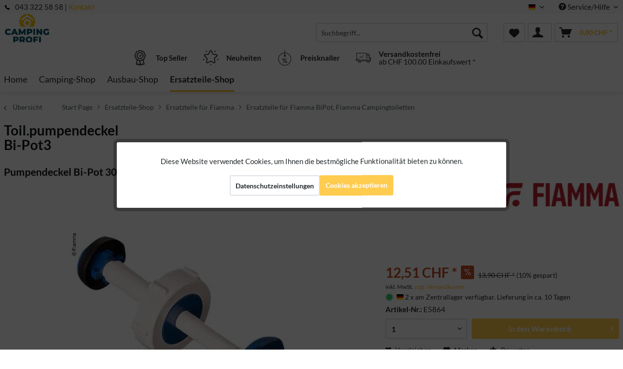

--- FILE ---
content_type: text/html; charset=UTF-8
request_url: https://shop.camping-profi.ch/ersatzteile-shop/ersatzteile-fuer-fiamma/ersatzteile-fuer-fiamma-bipot-fiamma-campingtoiletten/510/toil.pumpendeckel-bi-pot3
body_size: 21956
content:
<!DOCTYPE html> <html class="no-js" lang="de" itemscope="itemscope" itemtype="http://schema.org/WebPage"> <head> <meta charset="utf-8"> <meta name="author" content="" /> <meta name="robots" content="index,follow" /> <meta name="revisit-after" content="15 days" /> <meta name="keywords" content="" /> <meta name="description" content="" /> <meta property="og:type" content="product" /> <meta property="og:site_name" content="Campingprofi Donada &amp; Witzig AG" /> <meta property="og:url" content="https://shop.camping-profi.ch/ersatzteile-shop/ersatzteile-fuer-fiamma/ersatzteile-fuer-fiamma-bipot-fiamma-campingtoiletten/510/toil.pumpendeckel-bi-pot3" /> <meta property="og:title" content="Toil.pumpendeckel Bi-Pot3" /> <meta property="og:description" content="" /> <meta property="og:image" content="https://d2rqvrnppmk7he.cloudfront.net/article-imagepool/full/72/89/E5864.jpg?20230623095530" /> <meta property="product:brand" content="Fiamma" /> <meta property="product:price" content="12,51" /> <meta property="product:product_link" content="https://shop.camping-profi.ch/ersatzteile-shop/ersatzteile-fuer-fiamma/ersatzteile-fuer-fiamma-bipot-fiamma-campingtoiletten/510/toil.pumpendeckel-bi-pot3" /> <meta name="twitter:card" content="product" /> <meta name="twitter:site" content="Campingprofi Donada &amp; Witzig AG" /> <meta name="twitter:title" content="Toil.pumpendeckel Bi-Pot3" /> <meta name="twitter:description" content="" /> <meta name="twitter:image" content="https://d2rqvrnppmk7he.cloudfront.net/article-imagepool/full/72/89/E5864.jpg?20230623095530" /> <meta itemprop="copyrightHolder" content="Campingprofi Donada &amp; Witzig AG" /> <meta itemprop="copyrightYear" content="2014" /> <meta itemprop="isFamilyFriendly" content="True" /> <meta itemprop="image" content="/media/campingprofi/media/image/bb/ce/ff/logo.jpg" /> <meta name="viewport" content="width=device-width, initial-scale=1.0"> <meta name="mobile-web-app-capable" content="yes"> <meta name="apple-mobile-web-app-title" content="Campingprofi Donada &amp; Witzig AG"> <meta name="apple-mobile-web-app-capable" content="yes"> <meta name="apple-mobile-web-app-status-bar-style" content="default"> <link rel="alternate" hreflang="de-DE" href="https://shop.camping-profi.ch/ersatzteile-shop/ersatzteile-fuer-fiamma/ersatzteile-fuer-fiamma-bipot-fiamma-campingtoiletten/510/toil.pumpendeckel-bi-pot3" /> <link rel="alternate" hreflang="fr-FR" href="https://shop.camping-profi.ch/fr/pieces-detachees/pieces-detachees-fiamma/pia-ces-dactachaces-pour-fiamma-bipot-fiamma-toilettes-de-c/510/couvercle-de-pompe-a-huile-bi-pot3" /> <link rel="alternate" hreflang="it-IT" href="https://shop.camping-profi.ch/it/ricambi-camper-ricambi-roulotte/ricambi-per-fiamma/ricambi-per-fiamma-bipot-servizi-igienici-da-campeggio-fiamma/510/coperchio.della.pompa.sanitaria-bi-pot3" /> <link rel="apple-touch-icon-precomposed" href="/themes/Frontend/ReimoFranchise/frontend/_public/src/img/apple-touch-icon-precomposed.png"> <link rel="shortcut icon" href="/media/campingprofi/media/unknown/d9/0c/f4/favicon.ico"> <meta name="msapplication-navbutton-color" content="#fdba14" /> <meta name="application-name" content="Campingprofi Donada &amp; Witzig AG" /> <meta name="msapplication-starturl" content="https://shop.camping-profi.ch/" /> <meta name="msapplication-window" content="width=1024;height=768" /> <meta name="msapplication-TileImage" content="/themes/Frontend/ReimoFranchise/frontend/_public/src/img/win-tile-image.png"> <meta name="msapplication-TileColor" content="#fdba14"> <meta name="theme-color" content="#fdba14" /> <link rel="canonical" href="https://shop.camping-profi.ch/ersatzteile-shop/ersatzteile-fuer-fiamma/ersatzteile-fuer-fiamma-bipot-fiamma-campingtoiletten/510/toil.pumpendeckel-bi-pot3" /> <title itemprop="name">Toil.pumpendeckel Bi-Pot3 | Ersatzteile für Fiamma BiPot, Fiamma Campingtoiletten | Ersatzteile für Fiamma | Ersatzteile-Shop | Campingprofi Donada &amp; Witzig AG</title>  <script type="text/javascript">
var et_areas = "detail";
window.etrackerReady = false;
var _etrackerOnReady = [];
_etrackerOnReady.push(function () {
window.etrackerReady = true;
});
</script> <script id="_etLoader" data-respect-dnt="false" data-block-cookies="true" type="text/javascript" charset="UTF-8" data-secure-code="5HmaB9" src="//code.etracker.com/code/e.js" data-plugin-version="Shopware_1.6.4" async></script>  <link href="/web/campingprofi/cache/1762929895_2466505ddc81dcf4f60eb91218677d61.css" media="all" rel="stylesheet" type="text/css" /> <script>
dataLayer = window.dataLayer || [];
// Clear the previous ecommerce object
dataLayer.push({ ecommerce: null });
// Push regular datalayer
dataLayer.push ({"pageTitle":"Toil.pumpendeckel Bi-Pot3 | Ersatzteile f\u00fcr Fiamma BiPot, Fiamma Campingtoiletten | Ersatzteile f\u00fcr Fiamma | Ersatzteile-Shop | Campingprofi Donada & Witzig AG","pageCategory":"Detail","pageSubCategory":"","pageCategoryID":145,"productCategoryPath":"","pageSubCategoryID":"","pageCountryCode":"de_DE","pageLanguageCode":"de","pageVersion":1,"pageTestVariation":"1","pageValue":1,"pageAttributes":"1","productID":510,"productStyleID":"","productEAN":"8004815265779","productName":"Toil.pumpendeckel Bi-Pot3","productPrice":"12.51","productCategory":null,"productCurrency":"CHF","productColor":"","productRealColor":"","productSku":"E5864"});
// Push new GA4 tags
dataLayer.push({"event":"view_item","ecommerce":{"currency":"CHF","value":"12.51","items":[{"item_id":"E5864","item_name":"Toil.pumpendeckel Bi-Pot3","affiliation":"Campingprofi Donada & Witzig AG","index":0,"item_brand":"Fiamma","item_list_id":145,"item_list_name":"Category","price":"12.51","quantity":1,"item_category":"Ersatzteile-Shop","item_category1":"Ersatzteile f\u00fcr Fiamma","item_category2":"Ersatzteile f\u00fcr Fiamma BiPot, Fiamma Campingtoiletten"}]}});
// Push Remarketing tags
</script> <script>(function(w,d,s,l,i){w[l]=w[l]||[];w[l].push({'gtm.start':
new Date().getTime(),event:'gtm.js'});var f=d.getElementsByTagName(s)[0],
j=d.createElement(s),dl=l!='dataLayer'?'&l='+l:'';j.async=true;j.src=
'https://www.googletagmanager.com/gtm.js?id='+i+dl;f.parentNode.insertBefore(j,f);
})(window,document,'script','dataLayer','GTM-KLRPJNK');</script>  <script async src="https://www.googletagmanager.com/gtag/js?id={$conf}"></script> <script> window.dataLayer = window.dataLayer || [];
function gtag() {
dataLayer.push(arguments);
}
gtag('js', new Date());
gtag('config','AW-1046851210'); </script> </head> <body class="is--ctl-detail is--act-index is--no-sidebar" >  <noscript> <iframe src="https://www.googletagmanager.com/ns.html?id=GTM-KLRPJNK" height="0" width="0" style="display:none;visibility:hidden"> </iframe> </noscript>  <div class="page-wrap"> <noscript class="noscript-main"> <div class="alert is--warning"> <div class="alert--icon"> <i class="icon--element icon--warning"></i> </div> <div class="alert--content"> Um Campingprofi&#x20;Donada&#x20;&amp;&#x20;Witzig&#x20;AG in vollem Umfang nutzen zu k&ouml;nnen, empfehlen wir Ihnen Javascript in Ihrem Browser zu aktiveren. </div> </div> </noscript> <span class="etracker--details" data-article-url="https://shop.camping-profi.ch/SwagETracker/getArticleInfo" data-etracker="{&quot;pageName&quot;:&quot;&quot;,&quot;areas&quot;:&quot;detail&quot;,&quot;accountKey&quot;:&quot;5HmaB9&quot;,&quot;customAttributes&quot;:&quot;data-respect-dnt=\&quot;false\&quot;&quot;,&quot;customTrackingDomain&quot;:null,&quot;trackingDomain&quot;:&quot;\/\/code.etracker.com&quot;,&quot;events&quot;:[{&quot;name&quot;:&quot;viewProduct&quot;,&quot;information&quot;:{&quot;id&quot;:&quot;510&quot;,&quot;name&quot;:&quot;Toil.pumpendeckel Bi-Pot3&quot;,&quot;category&quot;:[&quot;Main&quot;,&quot;Ersatzteile-Shop&quot;,&quot;Ersatzteile f\u00fcr Fiamma&quot;,&quot;Ersatzteile f\u00fcr Fiamma BiPot, Fiamma Campingtoiletten&quot;],&quot;price&quot;:&quot;11.57&quot;,&quot;pricesArray&quot;:[{&quot;from&quot;:1,&quot;percent&quot;:0}],&quot;currency&quot;:&quot;CHF&quot;,&quot;variants&quot;:{}},&quot;type&quot;:&quot;send&quot;,&quot;attachId&quot;:null},{&quot;name&quot;:&quot;insertToBasket&quot;,&quot;information&quot;:{&quot;id&quot;:&quot;510&quot;,&quot;name&quot;:&quot;Toil.pumpendeckel Bi-Pot3&quot;,&quot;category&quot;:[&quot;Main&quot;,&quot;Ersatzteile-Shop&quot;,&quot;Ersatzteile f\u00fcr Fiamma&quot;,&quot;Ersatzteile f\u00fcr Fiamma BiPot, Fiamma Campingtoiletten&quot;],&quot;price&quot;:&quot;11.57&quot;,&quot;pricesArray&quot;:[{&quot;from&quot;:1,&quot;percent&quot;:0}],&quot;currency&quot;:&quot;CHF&quot;,&quot;variants&quot;:{}},&quot;type&quot;:&quot;attach&quot;,&quot;attachId&quot;:&quot;basketButton&quot;},{&quot;name&quot;:&quot;insertToWatchlist&quot;,&quot;information&quot;:{&quot;id&quot;:&quot;510&quot;,&quot;name&quot;:&quot;Toil.pumpendeckel Bi-Pot3&quot;,&quot;category&quot;:[&quot;Main&quot;,&quot;Ersatzteile-Shop&quot;,&quot;Ersatzteile f\u00fcr Fiamma&quot;,&quot;Ersatzteile f\u00fcr Fiamma BiPot, Fiamma Campingtoiletten&quot;],&quot;price&quot;:&quot;11.57&quot;,&quot;pricesArray&quot;:[{&quot;from&quot;:1,&quot;percent&quot;:0}],&quot;currency&quot;:&quot;CHF&quot;,&quot;variants&quot;:{}},&quot;type&quot;:&quot;attach&quot;,&quot;attachId&quot;:&quot;watchlistButton&quot;}],&quot;signalize&quot;:&quot;&quot;,&quot;useArticleNumber&quot;:false,&quot;debugJs&quot;:false,&quot;searchCount&quot;:&quot;0&quot;,&quot;searchterm&quot;:&quot;&quot;,&quot;pluginVersion&quot;:&quot;Shopware_1.6.4&quot;}"></span> <header class="header-main"> <div class="top-bar"> <div class="container block-group"> <span class="telephone"> <svg version="1" xmlns="http://www.w3.org/2000/svg" viewBox="0 0 578 578" class="telephone--icon"><path d="M578 456c1 10-2 18-9 25l-81 80a59 59 0 0 1-43 17 312 312 0 0 1-101-24 534 534 0 0 1-188-132A671 671 0 0 1 40 270 384 384 0 0 1 3 165a152 152 0 0 1-2-43 59 59 0 0 1 16-32L98 9c6-6 12-9 20-9 5 0 10 2 14 5l10 11 66 124c3 7 4 14 3 22-2 8-5 14-11 19l-30 30-2 4-1 5c2 8 5 18 11 29a387 387 0 0 0 66 84 405 405 0 0 0 85 67l22 9 8 2 4-1 4-2 35-36c7-6 15-10 25-10 7 0 13 2 17 4l119 70c8 5 13 12 15 20z" fill="#010002"/></svg> 043 322 58 58 | <a href="/kontaktformular">Kontakt</a></span> <nav class="top-bar--navigation block" role="menubar">  <div class="top-bar--language navigation--entry"> <form method="post" class="language--form"> <div class="field--select"> <div class="language--flag de_DE">Deutsch</div> <div class="select-field"> <select name="__shop" class="language--select" data-auto-submit="true"> <option value="1" selected="selected"> Deutsch </option> <option value="2" > Französisch </option> <option value="3" > Italienisch </option> </select> </div> <input type="hidden" name="__redirect" value="1"> </div> </form> </div>  <div class="navigation--entry entry--compare is--hidden" role="menuitem" aria-haspopup="true" data-drop-down-menu="true">   </div> <div class="navigation--entry entry--service has--drop-down" role="menuitem" aria-haspopup="true" data-drop-down-menu="true"> <i class="icon--service"></i> Service/Hilfe <ul class="service--list is--rounded" role="menu"> <li class="service--entry" role="menuitem"> <a class="service--link" href="javascript:openCookieConsentManager()" title="Cookie-Einstellungen" > Cookie-Einstellungen </a> </li> <li class="service--entry" role="menuitem"> <a class="service--link" href="https://shop.camping-profi.ch/impressum" title="Impressum" > Impressum </a> </li> <li class="service--entry" role="menuitem"> <a class="service--link" href="https://shop.camping-profi.ch/kontaktformular" title="Kontakt" target="_self"> Kontakt </a> </li> <li class="service--entry" role="menuitem"> <a class="service--link" href="https://shop.camping-profi.ch/versand-und-zahlung" title="Versand und Zahlung" > Versand und Zahlung </a> </li> <li class="service--entry" role="menuitem"> <a class="service--link" href="https://shop.camping-profi.ch/agb" title="AGB" > AGB </a> </li> <li class="service--entry" role="menuitem"> <a class="service--link" href="https://shop.camping-profi.ch/datenschutz" title="Datenschutz" > Datenschutz </a> </li> </ul> </div> </nav> </div> </div> <div class="container header--navigation"> <div class="logo-main block-group" role="banner"> <div class="logo--shop block"> <a class="logo--link" href="https://shop.camping-profi.ch/" title="Campingprofi Donada &amp; Witzig AG - zur Startseite wechseln"> <picture> <source srcset="/media/campingprofi/media/image/bb/ce/ff/logo.jpg" media="(min-width: 78.75em)"> <source srcset="/media/campingprofi/media/image/bb/ce/ff/logo.jpg" media="(min-width: 64em)"> <source srcset="/media/campingprofi/media/image/bb/ce/ff/logo.jpg" media="(min-width: 48em)"> <img srcset="/media/campingprofi/media/image/bb/ce/ff/logo.jpg" alt="Campingprofi Donada &amp; Witzig AG - zur Startseite wechseln" /> </picture> </a> </div> </div> <nav class="shop--navigation block-group"> <ul class="navigation--list block-group" role="menubar"> <li class="navigation--entry entry--menu-left" role="menuitem"> <a class="entry--link entry--trigger btn is--icon-left" href="#offcanvas--left" data-offcanvas="true" data-offCanvasSelector=".sidebar-main"> <i class="icon--menu"></i> Menü </a> </li> <li class="navigation--entry entry--search" role="menuitem" data-search="true" aria-haspopup="true"> <a class="btn entry--link entry--trigger" href="#show-hide--search" title="Suche anzeigen / schließen"> <i class="icon--search"></i> <span class="search--display">Suchen</span> </a> <form action="/search" method="get" class="main-search--form"> <input type="search" name="sSearch" aria-label="Suchbegriff..." class="main-search--field" autocomplete="off" autocapitalize="off" placeholder="Suchbegriff..." maxlength="30" /> <button type="submit" class="main-search--button" aria-label="Suchen"> <i class="icon--search"></i> <span class="main-search--text">Suchen</span> </button> <div class="form--ajax-loader">&nbsp;</div> </form> <div class="main-search--results"></div> </li>  <li class="navigation--entry entry--notepad" role="menuitem"> <a href="https://shop.camping-profi.ch/note" title="Merkzettel" aria-label="Merkzettel" class="btn"> <i class="icon--heart"></i> </a> </li> <li class="navigation--entry entry--account with-slt" role="menuitem" data-offcanvas="true" data-offCanvasSelector=".account--dropdown-navigation"> <a href="https://shop.camping-profi.ch/account" title="Mein Konto" class="btn is--icon-left entry--link account--link"> <i class="icon--account"></i> </a> <div class="account--dropdown-navigation"> <div class="navigation--smartphone"> <div class="entry--close-off-canvas"> <a href="#close-account-menu" class="account--close-off-canvas" title="Menü schließen" aria-label="Menü schließen"> Menü schließen <i class="icon--arrow-right"></i> </a> </div> </div> <div class="account--menu is--rounded is--personalized"> <span class="navigation--headline"> Mein Konto </span> <div class="account--menu-container"> <ul class="sidebar--navigation navigation--list is--level0 show--active-items"> <li class="navigation--entry"> <span class="navigation--signin"> <a href="https://shop.camping-profi.ch/account#hide-registration" class="blocked--link btn is--primary navigation--signin-btn" data-collapseTarget="#registration" data-action="close"> Anmelden </a> <span class="navigation--register"> oder <a href="https://shop.camping-profi.ch/account#show-registration" class="blocked--link" data-collapseTarget="#registration" data-action="open"> registrieren </a> </span> </span> </li> <li class="navigation--entry"> <a href="https://shop.camping-profi.ch/account" title="Übersicht" class="navigation--link"> Übersicht </a> </li> <li class="navigation--entry"> <a href="https://shop.camping-profi.ch/account/profile" title="Persönliche Daten" class="navigation--link" rel="nofollow"> Persönliche Daten </a> </li> <li class="navigation--entry"> <a href="https://shop.camping-profi.ch/address/index/sidebar/" title="Adressen" class="navigation--link" rel="nofollow"> Adressen </a> </li> <li class="navigation--entry"> <a href="https://shop.camping-profi.ch/account/payment" title="Zahlungsarten" class="navigation--link" rel="nofollow"> Zahlungsarten </a> </li> <li class="navigation--entry"> <a href="https://shop.camping-profi.ch/account/orders" title="Bestellungen" class="navigation--link" rel="nofollow"> Bestellungen </a> </li> <li class="navigation--entry"> <a href="https://shop.camping-profi.ch/note" title="Merkzettel" class="navigation--link" rel="nofollow"> Merkzettel </a> </li> </ul> </div> </div> </div> </li> <li class="navigation--entry entry--cart" role="menuitem"> <a class="btn is--icon-left cart--link" href="https://shop.camping-profi.ch/checkout/cart" title="Warenkorb" aria-label="Warenkorb"> <span class="cart--display"> Warenkorb </span> <span class="badge is--primary is--minimal cart--quantity is--hidden">0</span> <i class="icon--basket"></i> <span class="cart--amount"> 0,00&nbsp;CHF * </span> </a> <div class="ajax-loader">&nbsp;</div> </li>  </ul> </nav> <div class="container--ajax-cart" data-collapse-cart="true" data-displayMode="offcanvas"></div> </div> <div class="container offer-section"> <a href="https://shop.camping-profi.ch/top-sellers/" class="navigation--entry entry--information important"> <svg width="32" height="32" viewBox="0 0 222 308" fill="none" xmlns="http://www.w3.org/2000/svg"> <path d="M201.66 163.2c.9-4.22 2.11-8.37 3.63-12.41a81.01 81.01 0 0 1 5.97-10.79 54.1 54.1 0 0 0 10.67-28.27 54.06 54.06 0 0 0-10.66-28.27 81.03 81.03 0 0 1-5.98-10.78 86.64 86.64 0 0 1-3.62-12.41 54.06 54.06 0 0 0-12.22-26.97 54.03 54.03 0 0 0-26.97-12.23c-4.22-.9-8.37-2.1-12.41-3.62a81.09 81.09 0 0 1-10.79-5.97A54.06 54.06 0 0 0 111 .8a54.08 54.08 0 0 0-28.27 10.66 80.9 80.9 0 0 1-10.79 5.98 87.26 87.26 0 0 1-12.4 3.63 54.07 54.07 0 0 0-26.98 12.22 54.05 54.05 0 0 0-12.22 26.96 87.27 87.27 0 0 1-3.63 12.42 81.04 81.04 0 0 1-5.97 10.78A54.07 54.07 0 0 0 .07 111.73 54.05 54.05 0 0 0 10.73 140a81.02 81.02 0 0 1 5.98 10.79 86.8 86.8 0 0 1 3.62 12.4 54.08 54.08 0 0 0 12.22 26.98c4.01 3.85 8.82 6.76 14.08 8.53l-20.38 73.46c-1.9 6.5.13 13.51 5.21 17.99a16.6 16.6 0 0 0 17.56 2.78l17.7-7.79 11.53 15.9a16.6 16.6 0 0 0 16.48 6.69c6.65-1.23 12-6.18 13.73-12.73l2.57-9.14 2.56 9.14a17.47 17.47 0 0 0 16.74 13c5.35 0 10.36-2.59 13.48-6.94l11.15-15.8 18.07 7.69a16.59 16.59 0 0 0 17.56-2.79 17.46 17.46 0 0 0 5.22-17.98l-20.4-73.52a37.82 37.82 0 0 0 14.08-8.53c6.48-7.67 10.69-17 12.17-26.92zM92.06 291.05l-11.52-15.9a16.65 16.65 0 0 0-20.13-5.57l-17.72 7.17 20.38-73.45 1.96.5c.47.12.95.25 1.4.39 1.88.5 3.71 1.12 5.51 1.84a80.75 80.75 0 0 1 10.8 5.97c2.92 1.83 6 3.73 9.26 5.42l10.15 36.56-10.1 37.07zm87.6-13.76l-18.07-7.68a16.62 16.62 0 0 0-20.12 5.58l-11.5 15.3-18.79-67.81c.76 0 1.5-.1 2.25-.16.57-.04 1.14-.04 1.71-.1.78-.1 1.55-.28 2.32-.43.52-.1 1.05-.17 1.56-.3.75-.17 1.47-.41 2.2-.63.5-.16 1.03-.28 1.52-.46.7-.25 1.39-.53 2.08-.8.49-.21 1-.38 1.49-.6.68-.3 1.34-.63 2-.95.47-.23.97-.44 1.43-.69.46-.24 1.1-.59 1.64-.85.54-.26 1.12-.6 1.7-.9l.45-.27a206.4 206.4 0 0 0 5.78-3.5 80.29 80.29 0 0 1 10.8-5.97c1.78-.71 3.62-1.33 5.48-1.84l1.54-.42 1.84-.47 20.38 73.46.31.5zm-2.29-99.14a35.56 35.56 0 0 1-16.53 7.1l-2.34.57a99.8 99.8 0 0 0-14.98 4.48 92.95 92.95 0 0 0-13.24 7.25A40.55 40.55 0 0 1 111 205.6c-1.4-.03-2.8-.23-4.16-.6a28.37 28.37 0 0 1-4.27-1.5 90.44 90.44 0 0 1-10.86-6.04 106.1 106.1 0 0 0-11.62-6.4c-.54-.25-1.05-.57-1.62-.8-1.31-.55-2.68-.93-4.03-1.38a140.82 140.82 0 0 0-10.98-3.11l-3.57-.86a33.01 33.01 0 0 1-15.27-6.82 40.98 40.98 0 0 1-7.68-18.91 99.05 99.05 0 0 0-4.46-14.94A93 93 0 0 0 25.24 131a40.54 40.54 0 0 1-8.1-19.27 40.52 40.52 0 0 1 8.09-19.28 93.35 93.35 0 0 0 7.25-13.24 99.04 99.04 0 0 0 4.45-14.94 41.01 41.01 0 0 1 7.68-18.91 41.01 41.01 0 0 1 18.91-7.68 99.04 99.04 0 0 0 14.94-4.45 92.96 92.96 0 0 0 13.24-7.25 40.5 40.5 0 0 1 19.3-8.11 40.52 40.52 0 0 1 19.28 8.1c4.21 2.76 8.64 5.19 13.24 7.24a99.02 99.02 0 0 0 14.94 4.45 40.96 40.96 0 0 1 18.91 7.68 40.92 40.92 0 0 1 7.68 18.91 99.07 99.07 0 0 0 4.46 14.95 92.65 92.65 0 0 0 7.24 13.23 40.52 40.52 0 0 1 8.12 19.3 40.55 40.55 0 0 1-8.1 19.29 93.05 93.05 0 0 0-7.25 13.23 99.03 99.03 0 0 0-4.45 14.94 40.95 40.95 0 0 1-7.7 18.91v.04z" /> <path d="M111 43.46a68.27 68.27 0 1 0 68.27 68.27A68.35 68.35 0 0 0 111 43.46zm0 119.47a51.2 51.2 0 1 1 0-102.4 51.2 51.2 0 0 1 0 102.4z" /> <path d="M129.77 89.55l-19.7 26.26-10.1-10.11a8.53 8.53 0 0 0-12.07 12.07l17.07 17.06a8.52 8.52 0 0 0 6.03 2.5h.6a8.54 8.54 0 0 0 6.23-3.4l25.6-34.14a8.53 8.53 0 1 0-13.66-10.24z" /> </svg> <div class="shop-information--label"> <strong class="shop-information--label--bigger">Top Seller</strong> </div> </a> <a href="https://shop.camping-profi.ch/neuheiten/" class="navigation--entry entry--information important"> <svg width="32" height="32" viewBox="0 0 512 512" fill="none" xmlns="http://www.w3.org/2000/svg"> <g> <path d="M472.2 201.71a33.56 33.56 0 0 0 8.55-34.61 33.55 33.55 0 0 0-27.25-22.98l-112.03-16.28a6.75 6.75 0 0 1-5.09-3.7l-50.1-101.5A33.55 33.55 0 0 0 256 3.8a33.55 33.55 0 0 0-30.28 18.82l-50.1 101.52a6.76 6.76 0 0 1-5.08 3.7L58.5 144.11a33.56 33.56 0 0 0-27.26 22.98 33.55 33.55 0 0 0 8.55 34.61l81.06 79.02a6.76 6.76 0 0 1 1.94 5.98l-19.13 111.58a33.56 33.56 0 0 0 13.43 33.02 33.56 33.56 0 0 0 35.56 2.57l100.2-52.68a6.75 6.75 0 0 1 6.29 0l100.2 52.68a33.62 33.62 0 0 0 35.56-2.57 33.56 33.56 0 0 0 13.43-33.03L389.2 286.71a6.76 6.76 0 0 1 1.94-5.98l81.07-79.02zm-109.62 89.57l19.14 111.57a6.58 6.58 0 0 1-2.69 6.6 6.58 6.58 0 0 1-7.11.52l-100.2-52.68a33.76 33.76 0 0 0-31.43 0l-100.2 52.68a6.58 6.58 0 0 1-7.11-.51 6.58 6.58 0 0 1-2.69-6.6l19.14-111.58a33.75 33.75 0 0 0-9.71-29.89l-81.07-79.02a6.58 6.58 0 0 1-1.7-6.92 6.58 6.58 0 0 1 5.45-4.6l112.02-16.28c11-1.6 20.5-8.5 25.43-18.47l50.1-101.51a6.58 6.58 0 0 1 6.06-3.77c1.26 0 4.37.37 6.05 3.77l50.1 101.51a33.75 33.75 0 0 0 25.42 18.47l112.03 16.28a6.58 6.58 0 0 1 5.45 4.6c.4 1.2 1 4.28-1.7 6.92l-81.07 79.02a33.75 33.75 0 0 0-9.71 29.89zM413.78 22.63a13.5 13.5 0 0 0-18.86 2.98l-14.34 19.73a13.5 13.5 0 0 0 21.85 15.88l14.34-19.73a13.5 13.5 0 0 0-2.99-18.87zM131.36 45.27l-14.34-19.74a13.51 13.51 0 0 0-21.85 15.88l14.34 19.73a13.48 13.48 0 0 0 18.86 2.99 13.5 13.5 0 0 0 2.99-18.86zM49.55 306.83a13.5 13.5 0 0 0-17.02-8.67l-23.2 7.54a13.5 13.5 0 1 0 8.35 25.69l23.2-7.54a13.5 13.5 0 0 0 8.67-17.02zM256 456.79a13.5 13.5 0 0 0-13.5 13.5v24.4a13.5 13.5 0 0 0 27.01 0v-24.4a13.5 13.5 0 0 0-13.5-13.5zM502.66 305.71l-23.2-7.53a13.5 13.5 0 0 0-8.34 25.69l23.2 7.54a13.51 13.51 0 1 0 8.34-25.7z" /> </g> </svg> <div class="shop-information--label"> <strong class="shop-information--label--bigger"> Neuheiten</strong> </div> </a> <a href="https://shop.camping-profi.ch/hot-deals/" class="navigation--entry entry--information important"> <svg width="32" height="32" fill="none" viewBox="-41 0 480 480" xmlns="http://www.w3.org/2000/svg"> <path d="M199.1 480c108.55-.49 196.9-87.47 199.06-196 2.18-108.52-82.62-198.97-191.06-203.8V8a8 8 0 0 0-16 0v72.2C82.66 85.03-2.13 175.48.04 284 2.2 392.53 90.55 479.51 199.1 480zm0-304a8 8 0 0 0 8-8v-5.78a16 16 0 1 1-16 0V168a8 8 0 0 0 8 8zm-8-79.8v48.94a32 32 0 1 0 16 0V96.2c99.97 4.35 178.13 87.79 175.96 187.83-2.18 100.04-83.9 180-183.96 180s-181.78-79.96-183.95-180C12.97 183.99 91.14 100.55 191.1 96.2zm0 0" /> <path d="M146.3 398.4a8 8 0 0 0 11.2-1.6l96-128a8 8 0 0 0-12.8-9.6l-96 128a8 8 0 0 0 1.6 11.2zm0 0M159.1 320a32 32 0 1 0 0-64 32 32 0 0 0 0 64zm0-48a16 16 0 1 1 0 32 16 16 0 0 1 0-32zm0 0M207.1 368a32 32 0 1 0 64 0 32 32 0 0 0-64 0zm48 0a16 16 0 1 1-32 0 16 16 0 0 1 32 0zm0 0" /> </svg> <div class="shop-information--label"> <strong class="shop-information--label--bigger">Preisknaller</strong> </div> </a> <a class="navigation--entry entry--information" href="/versand-und-zahlung"> <svg xmlns="http://www.w3.org/2000/svg" viewBox="0 0 512 512" style="width: 32px; height: 32px;"> <path d="M476.158 231.363l-13.259-53.035c3.625-.77 6.345-3.986 6.345-7.839v-8.551c0-18.566-15.105-33.67-33.67-33.67h-60.392V110.63c0-9.136-7.432-16.568-16.568-16.568H50.772c-9.136 0-16.568 7.432-16.568 16.568V256a8.017 8.017 0 0 0 16.034 0V110.63c0-.295.239-.534.534-.534h307.841c.295 0 .534.239.534.534v145.372a8.017 8.017 0 0 0 16.034 0v-9.088h94.569l.021.002.022-.001c11.637.008 21.518 7.646 24.912 18.171h-24.928a8.017 8.017 0 0 0-8.017 8.017v17.102c0 13.851 11.268 25.119 25.119 25.119h9.086v35.273h-20.962c-6.886-19.883-25.787-34.205-47.982-34.205s-41.097 14.322-47.982 34.205h-3.86v-60.393a8.017 8.017 0 0 0-16.034 0v60.391H192.817c-6.886-19.883-25.787-34.205-47.982-34.205s-41.097 14.322-47.982 34.205H50.772a.534.534 0 0 1-.534-.534v-17.637h34.739a8.017 8.017 0 0 0 0-16.034H8.017a8.017 8.017 0 0 0 0 16.034h26.188v17.637c0 9.136 7.432 16.568 16.568 16.568h43.304c-.002.178-.014.355-.014.534 0 27.996 22.777 50.772 50.772 50.772s50.772-22.776 50.772-50.772c0-.18-.012-.356-.014-.534h180.67c-.002.178-.014.355-.014.534 0 27.996 22.777 50.772 50.772 50.772 27.995 0 50.772-22.776 50.772-50.772 0-.18-.012-.356-.014-.534h26.203a8.017 8.017 0 0 0 8.017-8.017v-85.511c.001-21.112-15.576-38.653-35.841-41.738zm-100.976-87.062h60.392c9.725 0 17.637 7.912 17.637 17.637v.534h-78.029v-18.171zm0 86.58v-52.376h71.235l13.094 52.376h-84.329zM144.835 401.904c-19.155 0-34.739-15.583-34.739-34.739s15.584-34.739 34.739-34.739c19.155 0 34.739 15.583 34.739 34.739s-15.584 34.739-34.739 34.739zm282.188 0c-19.155 0-34.739-15.583-34.739-34.739s15.584-34.739 34.739-34.739c19.155 0 34.739 15.583 34.739 34.739s-15.584 34.739-34.739 34.739zm68.944-102.614h-9.086c-5.01 0-9.086-4.076-9.086-9.086v-9.086h18.171v18.172z" /> <path d="M144.835 350.597c-9.136 0-16.568 7.432-16.568 16.568 0 9.136 7.432 16.568 16.568 16.568 9.136 0 16.568-7.432 16.568-16.568 0-9.136-7.432-16.568-16.568-16.568zM427.023 350.597c-9.136 0-16.568 7.432-16.568 16.568 0 9.136 7.432 16.568 16.568 16.568 9.136 0 16.568-7.432 16.568-16.568 0-9.136-7.432-16.568-16.568-16.568zM332.96 316.393H213.244a8.017 8.017 0 0 0 0 16.034H332.96a8.017 8.017 0 0 0 0-16.034zM127.733 282.188H25.119a8.017 8.017 0 0 0 0 16.034h102.614a8.017 8.017 0 0 0 0-16.034zM278.771 173.37a8.017 8.017 0 0 0-11.337.001l-71.292 71.291-37.087-37.087a8.016 8.016 0 0 0-11.337 0 8.016 8.016 0 0 0 0 11.337l42.756 42.756c1.565 1.566 3.617 2.348 5.668 2.348s4.104-.782 5.668-2.348l76.96-76.96a8.018 8.018 0 0 0 .001-11.338z" /> </svg> <div class="shop-information--label"> <p><strong>Versandkostenfrei</strong><br />ab CHF 100.00 Einkaufswert *</p> </div> </a> </div> </header> <nav class="navigation-main"> <div class="container" data-menu-scroller="true" data-listSelector=".navigation--list.container" data-viewPortSelector=".navigation--list-wrapper"> <div class="navigation--list-wrapper"> <ul class="navigation--list container" role="menubar" itemscope="itemscope" itemtype="https://schema.org/SiteNavigationElement"> <li class="navigation--entry is--home" role="menuitem"><a class="navigation--link is--first" href="https://shop.camping-profi.ch/" title="Home" aria-label="Home" itemprop="url"><span itemprop="name">Home</span></a></li><li class="navigation--entry" role="menuitem"><a class="navigation--link" href="https://shop.camping-profi.ch/camping-shop/" title="Camping-Shop" aria-label="Camping-Shop" itemprop="url"><span itemprop="name">Camping-Shop</span></a></li><li class="navigation--entry" role="menuitem"><a class="navigation--link" href="https://shop.camping-profi.ch/campingbus-ausbau/" title="Ausbau-Shop" aria-label="Ausbau-Shop" itemprop="url"><span itemprop="name">Ausbau-Shop</span></a></li><li class="navigation--entry is--active" role="menuitem"><a class="navigation--link is--active" href="https://shop.camping-profi.ch/ersatzteile-shop/" title="Ersatzteile-Shop" aria-label="Ersatzteile-Shop" itemprop="url"><span itemprop="name">Ersatzteile-Shop</span></a></li> </ul> </div> <style> .menu--container.nostyle{ display:none !important; } </style> <div class="reimo-menu" data-reimo-menu="true" data-hoverDelay="250"> <div class="menu--container nostyle"></div> <div class="menu--container nostyle"></div> <div class="menu--container nostyle"></div> <div class="menu--container nostyle"></div> <div class="menu--container nostyle"></div> <div class="menu--container nostyle"></div> <div class="menu--container nostyle"></div> </div> </div> </nav> <section class="breadcrumb-section"> <div class="container"> <nav class="content--breadcrumb block"> <a class="breadcrumb--button breadcrumb--link" href="https://shop.camping-profi.ch/ersatzteile-shop/ersatzteile-fuer-fiamma/ersatzteile-fuer-fiamma-bipot-fiamma-campingtoiletten/" title="Übersicht"> <i class="icon--arrow-left"></i> <span class="breadcrumb--title">Übersicht</span> </a> <ul class="breadcrumb--list" role="menu" itemscope itemtype="https://schema.org/BreadcrumbList"> <li role="menuitem" class="breadcrumb--entry" itemprop="itemListElement" itemscope itemtype="http://schema.org/ListItem"> <a class="breadcrumb--link" href="https://shop.camping-profi.ch/" title="Start Page" itemprop="item"> <link itemprop="url" href="https://shop.camping-profi.ch/" /> <span class="breadcrumb--title" itemprop="name">Start Page</span> </a> <meta itemprop="position" content="-1" /> </li> <li class="breadcrumb--separator"> <i class="icon--arrow-right"></i> </li> <li role="menuitem" class="breadcrumb--entry" itemprop="itemListElement" itemscope itemtype="https://schema.org/ListItem"> <a class="breadcrumb--link" href="https://shop.camping-profi.ch/ersatzteile-shop/" title="Ersatzteile-Shop" itemprop="item"> <link itemprop="url" href="https://shop.camping-profi.ch/ersatzteile-shop/" /> <span class="breadcrumb--title" itemprop="name">Ersatzteile-Shop</span> </a> <meta itemprop="position" content="0" /> </li> <li role="none" class="breadcrumb--separator"> <i class="icon--arrow-right"></i> </li> <li role="menuitem" class="breadcrumb--entry" itemprop="itemListElement" itemscope itemtype="https://schema.org/ListItem"> <a class="breadcrumb--link" href="https://shop.camping-profi.ch/ersatzteile-shop/ersatzteile-fuer-fiamma/" title="Ersatzteile für Fiamma" itemprop="item"> <link itemprop="url" href="https://shop.camping-profi.ch/ersatzteile-shop/ersatzteile-fuer-fiamma/" /> <span class="breadcrumb--title" itemprop="name">Ersatzteile für Fiamma</span> </a> <meta itemprop="position" content="1" /> </li> <li role="none" class="breadcrumb--separator"> <i class="icon--arrow-right"></i> </li> <li role="menuitem" class="breadcrumb--entry is--active" itemprop="itemListElement" itemscope itemtype="https://schema.org/ListItem"> <a class="breadcrumb--link" href="https://shop.camping-profi.ch/ersatzteile-shop/ersatzteile-fuer-fiamma/ersatzteile-fuer-fiamma-bipot-fiamma-campingtoiletten/" title="Ersatzteile für Fiamma BiPot, Fiamma Campingtoiletten" itemprop="item"> <link itemprop="url" href="https://shop.camping-profi.ch/ersatzteile-shop/ersatzteile-fuer-fiamma/ersatzteile-fuer-fiamma-bipot-fiamma-campingtoiletten/" /> <span class="breadcrumb--title" itemprop="name">Ersatzteile für Fiamma BiPot, Fiamma Campingtoiletten</span> </a> <meta itemprop="position" content="2" /> </li> </ul> </nav> </div> </section> <div class="container"> <nav class="product--navigation"> <a href="#" class="navigation--link link--prev"> <div class="link--prev-button"> <span class="link--prev-inner">Zurück</span> </div> <div class="image--wrapper"> <div class="image--container"></div> </div> </a> <a href="#" class="navigation--link link--next"> <div class="link--next-button"> <span class="link--next-inner">Vor</span> </div> <div class="image--wrapper"> <div class="image--container"></div> </div> </a> </nav> </div> <div class="content-main"> <section class="container block-group content-main--inner"> <div class="content--wrapper"> <div class="content product--details" itemscope itemtype="http://schema.org/Product" data-product-navigation="/widgets/listing/productNavigation" data-category-id="145" data-main-ordernumber="E5864" data-ajax-wishlist="true" data-compare-ajax="true" data-ajax-variants-container="true"> <header class="product--header"> <div class="product--info"> <div style="display: inline-flex"> <h1 class="product--title" itemprop="name"> Toil.pumpendeckel Bi-Pot3 </h1> <br> </div> <br> <h2>Pumpendeckel Bi-Pot 30/34/39</h2> <meta itemprop="gtin13" content="8004815265779"/> <div class="product--supplier"> <a href="https://shop.camping-profi.ch/fiamma/" title="Weitere Artikel von Fiamma" class="product--supplier-link"> <img src="https://d2rqvrnppmk7he.cloudfront.net/supplier-imagepool/full/7b/0c/Fiamma_logo.jpg?20240229093337" alt="Fiamma"> </a> </div> <div class="product--rating-container"> <a href="#product--publish-comment" class="product--rating-link" rel="nofollow" title="Bewertung abgeben"> <span class="product--rating"> </span> </a> </div> </div> </header> <div class="product--detail-upper block-group"> <div class="product--image-container image-slider product--image-zoom" data-image-slider="true" data-image-gallery="true" data-maxZoom="0" data-thumbnails=".image--thumbnails" > <div class="image-slider--container no--thumbnails"> <div class="image-slider--slide"> <div class="image--box image-slider--item"> <span class="image--element" data-img-large="" data-img-small="https://d2rqvrnppmk7he.cloudfront.net/article-imagepool/w200/72/89/E5864.jpg?20230623095530" data-img-original="https://d2rqvrnppmk7he.cloudfront.net/article-imagepool/full/72/89/E5864.jpg?20230623095530" data-alt="Toil.pumpendeckel Bi-Pot3"> <span class="image--media"> <img srcset="https://d2rqvrnppmk7he.cloudfront.net/article-imagepool/w500/72/89/E5864.jpg?20230623095530" src="https://d2rqvrnppmk7he.cloudfront.net/article-imagepool/w500/72/89/E5864.jpg?20230623095530" alt="Toil.pumpendeckel Bi-Pot3" itemprop="image" /> </span> </span> </div> </div> </div> </div> <span class="etracker--details-variants" data-article-url="https://shop.camping-profi.ch/SwagETracker/getArticleInfo" data-etracker="{&quot;pageName&quot;:&quot;&quot;,&quot;areas&quot;:&quot;detail&quot;,&quot;accountKey&quot;:&quot;5HmaB9&quot;,&quot;customAttributes&quot;:&quot;data-respect-dnt=\&quot;false\&quot;&quot;,&quot;customTrackingDomain&quot;:null,&quot;trackingDomain&quot;:&quot;\/\/code.etracker.com&quot;,&quot;events&quot;:[{&quot;name&quot;:&quot;viewProduct&quot;,&quot;information&quot;:{&quot;id&quot;:&quot;510&quot;,&quot;name&quot;:&quot;Toil.pumpendeckel Bi-Pot3&quot;,&quot;category&quot;:[&quot;Main&quot;,&quot;Ersatzteile-Shop&quot;,&quot;Ersatzteile f\u00fcr Fiamma&quot;,&quot;Ersatzteile f\u00fcr Fiamma BiPot, Fiamma Campingtoiletten&quot;],&quot;price&quot;:&quot;11.57&quot;,&quot;pricesArray&quot;:[{&quot;from&quot;:1,&quot;percent&quot;:0}],&quot;currency&quot;:&quot;CHF&quot;,&quot;variants&quot;:{}},&quot;type&quot;:&quot;send&quot;,&quot;attachId&quot;:null},{&quot;name&quot;:&quot;insertToBasket&quot;,&quot;information&quot;:{&quot;id&quot;:&quot;510&quot;,&quot;name&quot;:&quot;Toil.pumpendeckel Bi-Pot3&quot;,&quot;category&quot;:[&quot;Main&quot;,&quot;Ersatzteile-Shop&quot;,&quot;Ersatzteile f\u00fcr Fiamma&quot;,&quot;Ersatzteile f\u00fcr Fiamma BiPot, Fiamma Campingtoiletten&quot;],&quot;price&quot;:&quot;11.57&quot;,&quot;pricesArray&quot;:[{&quot;from&quot;:1,&quot;percent&quot;:0}],&quot;currency&quot;:&quot;CHF&quot;,&quot;variants&quot;:{}},&quot;type&quot;:&quot;attach&quot;,&quot;attachId&quot;:&quot;basketButton&quot;},{&quot;name&quot;:&quot;insertToWatchlist&quot;,&quot;information&quot;:{&quot;id&quot;:&quot;510&quot;,&quot;name&quot;:&quot;Toil.pumpendeckel Bi-Pot3&quot;,&quot;category&quot;:[&quot;Main&quot;,&quot;Ersatzteile-Shop&quot;,&quot;Ersatzteile f\u00fcr Fiamma&quot;,&quot;Ersatzteile f\u00fcr Fiamma BiPot, Fiamma Campingtoiletten&quot;],&quot;price&quot;:&quot;11.57&quot;,&quot;pricesArray&quot;:[{&quot;from&quot;:1,&quot;percent&quot;:0}],&quot;currency&quot;:&quot;CHF&quot;,&quot;variants&quot;:{}},&quot;type&quot;:&quot;attach&quot;,&quot;attachId&quot;:&quot;watchlistButton&quot;}],&quot;signalize&quot;:&quot;&quot;,&quot;useArticleNumber&quot;:false,&quot;debugJs&quot;:false,&quot;searchCount&quot;:&quot;0&quot;,&quot;searchterm&quot;:&quot;&quot;,&quot;pluginVersion&quot;:&quot;Shopware_1.6.4&quot;}"></span> <div class="product--buybox block"> <meta itemprop="brand" content="Fiamma"/> <meta itemprop="weight" content="0.06 kg"/> <meta itemprop="height" content="6 cm"/> <meta itemprop="width" content="6 cm"/> <meta itemprop="depth" content="16 cm"/> <div itemprop="offers" itemscope itemtype="https://schema.org/Offer" class="buybox--inner"> <meta itemprop="priceCurrency" content="CHF"/> <span itemprop="priceSpecification" itemscope itemtype="https://schema.org/PriceSpecification"> <meta itemprop="valueAddedTaxIncluded" content="true"/> </span> <meta itemprop="url" content="https://shop.camping-profi.ch/ersatzteile-shop/ersatzteile-fuer-fiamma/ersatzteile-fuer-fiamma-bipot-fiamma-campingtoiletten/510/toil.pumpendeckel-bi-pot3"/> <div class="product--price price--default price--discount"> <span class="price--content content--default"> <meta itemprop="price" content="12.51"> 12,51&nbsp;CHF * </span> <span class="price--discount-icon"> <i class="icon--percent2"></i> </span> <span class="content--discount"> <span class="price--line-through">13,90&nbsp;CHF *</span> <span class="price--discount-percentage">(10% gespart)</span> </span> </div> <p class="product--tax" data-content="" data-modalbox="true" data-targetSelector="a" data-mode="ajax"> inkl. MwSt. <a title="Versandkosten" href="https://shop.camping-profi.ch/versand-und-zahlung" style="text-decoration:underline">zzgl. Versandkosten</a> </p> <div class="product--delivery">   <div class="circle_complete circle_green"></div> <div class="delivery-info--long"><div class="language--flag de_DE">Deutschland</div> 2 x am Zentrallager verfügbar. Lieferung in ca. 10 Tagen </div> <div class="delivery-info--short"><div class="language--flag de_DE">Deutschland</div> 2 sofort verfügbar, Lieferzeit ca. 10 Tagen </div> </div> <strong class="entry--label"> Artikel-Nr.: </strong> <span>E5864</span> <div class="product--configurator"> </div> <form name="sAddToBasket" method="post" action="https://shop.camping-profi.ch/checkout/addArticle" class="buybox--form" data-add-article="true" data-eventName="submit" data-showModal="false" data-addArticleUrl="https://shop.camping-profi.ch/checkout/ajaxAddArticleCart"> <input type="hidden" name="dtgsGtmArticleName" value="Toil.pumpendeckel Bi-Pot3"/> <input type="hidden" name="dtgsGtmArticlePrice" value="12.51"/> <input type="hidden" name="dtgsGtmArticleBrand" value="Fiamma"/> <input type="hidden" name="dtgsGtmArticleCategoryId" value="145"/> <input type="hidden" name="dtgsGtmArticleCategoryName" value="Ersatzteile für Fiamma BiPot, Fiamma Campingtoiletten"/> <input type="hidden" name="dtgsGtmCurrency" value="CHF"/> <input type="hidden" name="sActionIdentifier" value=""/> <input type="hidden" name="sAddAccessories" id="sAddAccessories" value=""/> <input type="hidden" name="sAdd" value="E5864"/> <div class="buybox--button-container block-group"> <div class="buybox--quantity block"> <div class="select-field"> <select id="sQuantity" name="sQuantity" class="quantity--select"> <option value="1">1</option> <option value="2">2</option> <option value="3">3</option> <option value="4">4</option> <option value="5">5</option> <option value="6">6</option> <option value="7">7</option> <option value="8">8</option> <option value="9">9</option> <option value="10">10</option> <option value="11">11</option> <option value="12">12</option> <option value="13">13</option> <option value="14">14</option> <option value="15">15</option> <option value="16">16</option> <option value="17">17</option> <option value="18">18</option> <option value="19">19</option> <option value="20">20</option> <option value="21">21</option> <option value="22">22</option> <option value="23">23</option> <option value="24">24</option> <option value="25">25</option> <option value="26">26</option> <option value="27">27</option> <option value="28">28</option> <option value="29">29</option> <option value="30">30</option> <option value="31">31</option> <option value="32">32</option> <option value="33">33</option> <option value="34">34</option> <option value="35">35</option> <option value="36">36</option> <option value="37">37</option> <option value="38">38</option> <option value="39">39</option> <option value="40">40</option> <option value="41">41</option> <option value="42">42</option> <option value="43">43</option> <option value="44">44</option> <option value="45">45</option> <option value="46">46</option> <option value="47">47</option> <option value="48">48</option> <option value="49">49</option> <option value="50">50</option> <option value="51">51</option> <option value="52">52</option> <option value="53">53</option> <option value="54">54</option> <option value="55">55</option> <option value="56">56</option> <option value="57">57</option> <option value="58">58</option> <option value="59">59</option> <option value="60">60</option> <option value="61">61</option> <option value="62">62</option> <option value="63">63</option> <option value="64">64</option> <option value="65">65</option> <option value="66">66</option> <option value="67">67</option> <option value="68">68</option> <option value="69">69</option> <option value="70">70</option> <option value="71">71</option> <option value="72">72</option> <option value="73">73</option> <option value="74">74</option> <option value="75">75</option> <option value="76">76</option> <option value="77">77</option> <option value="78">78</option> <option value="79">79</option> <option value="80">80</option> <option value="81">81</option> <option value="82">82</option> <option value="83">83</option> <option value="84">84</option> <option value="85">85</option> <option value="86">86</option> <option value="87">87</option> <option value="88">88</option> <option value="89">89</option> <option value="90">90</option> <option value="91">91</option> <option value="92">92</option> <option value="93">93</option> <option value="94">94</option> <option value="95">95</option> <option value="96">96</option> <option value="97">97</option> <option value="98">98</option> <option value="99">99</option> <option value="100">100</option> </select> </div> </div> <button class="buybox--button block btn is--primary is--icon-right is--center is--large" name="In den Warenkorb"> <span class="buy-btn--cart-add">In den</span> <span class="buy-btn--cart-text">Warenkorb</span> <i class="icon--arrow-right"></i> </button> </div> </form> <nav class="product--actions"> <form action="https://shop.camping-profi.ch/compare/add_article/articleID/510" method="post" class="action--form"> <button type="submit" data-product-compare-add="true" title="Vergleichen" class="action--link action--compare"> <i class="icon--compare"></i> Vergleichen </button> </form> <form action="https://shop.camping-profi.ch/note/add/ordernumber/E5864" method="post" class="action--form"> <button type="submit" class="action--link link--notepad" title="Auf den Merkzettel" data-ajaxUrl="https://shop.camping-profi.ch/note/ajaxAdd/ordernumber/E5864" data-text="Gemerkt"> <i class="icon--heart"></i> <span class="action--text">Merken</span> </button> </form> <a href="#content--product-reviews" data-show-tab="true" class="action--link link--publish-comment" rel="nofollow" title="Bewertung abgeben"> <i class="icon--star"></i> Bewerten </a> </nav> </div> <ul class="product--base-info list--unstyled"> <li class="base-info--entry entry--sku"> <strong class="entry--label"> Artikel-Nr.: </strong> <meta itemprop="productID" content="1713"/> <span class="entry--content" itemprop="sku"> E5864 </span> </li> </ul> </div> </div> </div> </div> </section> <section class="section-product-details"> <div class="container product--details"> <div class="tab-menu--product"> <div class="tab--navigation"> <a href="#" class="tab--link" title="Beschreibung" data-tabName="description">Beschreibung</a> <a href="#" class="tab--link" title="Ersatzteile" data-tabName="moreDownloads"> Downloads <span class="tabs-element-count">0</span> </a> <a href="#" class="tab--link" title="Bewertungen" data-tabName="rating"> Bewertungen <span class="product--rating-count">0</span> </a> <a href="#" class="tab--link" title="Ersatzteile" data-tabName="spareParts"> Ersatzteile <span class="tabs-element-count"> 7 </span> </a> <a href="#" data-tabName="gpsr" class="tab--link has--content" title=" Herstellerangaben "> Herstellerangaben </a> </div> <div class="tab--container-list"> <div class="tab--container"> <div class="tab--header"> <a href="#" class="tab--title" title="Beschreibung">Beschreibung</a> </div> <div class="tab--preview"> <a href="#" class="tab--link" title=" mehr"> mehr</a> </div> <div class="tab--content"> <div class="buttons--off-canvas"> <a href="#" title="Menü schließen" class="close--off-canvas"> <i class="icon--arrow-left"></i> Menü schließen </a> </div> <div class="content--description"> <div class="description-row"> <div class="description-row--column"> <div class="product--description" itemprop="description"> </div> <div class="hint--block"> </div> <div class="content--title"> Weiterführende Links zu "Toil.pumpendeckel Bi-Pot3" </div> <ul class="content--list list--unstyled"> <li class="list--entry"> <a href="https://shop.camping-profi.ch/anfrage-formular?sInquiry=detail&sOrdernumber=E5864" rel="nofollow" class="content--link link--contact" title="Fragen zum Artikel?"> <i class="icon--arrow-right"></i> Fragen zum Artikel? </a> </li> <li class="list--entry"> <a href="https://shop.camping-profi.ch/fiamma/" target="_parent" class="content--link link--supplier" title="Weitere Artikel von Fiamma"> <i class="icon--arrow-right"></i> Weitere Artikel von Fiamma </a> </li> </ul> </div> <div class="description-row--properties"> </div> </div> </div> </div> </div> <div class="tab--container"> <div class="tab--header"> <a href="#" class="tab--title" title="Downloads"> Downloads</a> </div> <div class="tab--preview"> </div> <div class="tab--content"> <div class="content--description"> <div class="content--title"> Downloads </div> <div class="description-row"> <div class="description-row--column"> <div class="product--downloadlinks" itemprop="downloadlinks"> <ul class="content--list list--unstyled"> </ul> </div> </div> </div> </div> </div> </div> <div class="tab--container"> <div class="tab--header"> <a href="#" class="tab--title" title="Bewertungen">Bewertungen</a> <span class="product--rating-count">0</span> </div> <div class="tab--preview"> Bewertungen lesen, schreiben und diskutieren...<a href="#" class="tab--link" title=" mehr"> mehr</a> </div> <div id="tab--product-comment" class="tab--content"> <div class="buttons--off-canvas"> <a href="#" title="Menü schließen" class="close--off-canvas"> <i class="icon--arrow-left"></i> Menü schließen </a> </div> <div class="content--product-reviews" id="detail--product-reviews"> <div class="content--title"> Kundenbewertungen für "Toil.pumpendeckel Bi-Pot3" </div> <div class="review--form-container"> <div id="product--publish-comment" class="content--title"> Bewertung schreiben </div> <div class="alert is--warning is--rounded"> <div class="alert--icon"> <i class="icon--element icon--warning"></i> </div> <div class="alert--content"> Bewertungen werden nach Überprüfung freigeschaltet. </div> </div> <form method="post" action="https://shop.camping-profi.ch/ersatzteile-shop/ersatzteile-fuer-fiamma/ersatzteile-fuer-fiamma-bipot-fiamma-campingtoiletten/510/toil.pumpendeckel-bi-pot3?action=rating&amp;c=145#detail--product-reviews" class="content--form review--form"> <input name="sVoteName" type="text" value="" class="review--field" aria-label="Ihr Name" placeholder="Ihr Name" /> <input name="sVoteMail" type="email" value="" class="review--field" aria-label="Ihre E-Mail-Adresse" placeholder="Ihre E-Mail-Adresse*" required="required" aria-required="true" /> <input name="sVoteSummary" type="text" value="" id="sVoteSummary" class="review--field" aria-label="Zusammenfassung" placeholder="Zusammenfassung*" required="required" aria-required="true" /> <div class="field--select review--field select-field"> <select name="sVoteStars" aria-label="Bewertung abgeben"> <option value="10">10 sehr gut</option> <option value="9">9</option> <option value="8">8</option> <option value="7">7</option> <option value="6">6</option> <option value="5">5</option> <option value="4">4</option> <option value="3">3</option> <option value="2">2</option> <option value="1">1 sehr schlecht</option> </select> </div> <textarea name="sVoteComment" placeholder="Ihre Meinung" cols="3" rows="2" class="review--field" aria-label="Ihre Meinung"></textarea> <div class="panel--body is--wide"> <div class="captcha--placeholder" data-captcha="true" data-src="/widgets/Captcha/getCaptchaByName/captchaName/default" data-errorMessage="Bitte füllen Sie das Captcha-Feld korrekt aus." data-hasError="true"> </div> <input type="hidden" name="captchaName" value="default" /> </div> <p class="review--notice"> Die mit einem * markierten Felder sind Pflichtfelder. </p> <p class="privacy-information"> <input name="privacy-checkbox" type="checkbox" id="privacy-checkbox" required="required" aria-label="Ich habe die Datenschutzbestimmungen zur Kenntnis genommen." aria-required="true" value="1" class="is--required" /> <label for="privacy-checkbox"> Ich habe die <a title="Datenschutzbestimmungen" href="https://shop.camping-profi.ch/datenschutz" target="_blank">Datenschutzbestimmungen</a> zur Kenntnis genommen. </label> </p> <div class="review--actions"> <button type="submit" class="btn is--primary" name="Submit"> Speichern </button> </div> </form> </div> </div> </div> </div> <div class="tab--container"> <div class="tab--header"> <a href="#" class="tab--title" title="Ersatzteile">Ersatzteile</a> </div> <div class="tab--preview"> </div> <div class="tab--content"> <div class="spare-parts"> <div class="spare-parts--image"> <img src=""/> </div> <div class="spare-parts--items"> <div class="spare-parts--item"> <div class="spare-parts--item-number"> 1 </div> <div class="spare-parts--item-image"> </div> <div class="spare-parts--description"> <b>E10556: Obertank Bi-Pot 34/39</b><br> <small>Obertank Bi-Pot 34/Bi-Pot 39</small> </div> <div class="spare-parts--price"> <span>70,83&nbsp;CHF</span> </div> <div class="spare-parts--buy"> <form name="sAddToBasket" method="post" action="https://shop.camping-profi.ch/checkout/addArticle" data-add-article="true" data-eventName="submit" data-showModal="false" data-addArticleUrl="https://shop.camping-profi.ch/checkout/ajaxAddArticleCart"> <input type="hidden" name="sQuantity" value="1"/> <input type="hidden" name="sActionIdentifier" value=""/> <input type="hidden" name="sAdd" value="E10556"/> <button class="btn is--primary" name=""> <i class="icon--arrow-right"></i> </button> </form> </div> </div> <div class="spare-parts--item"> <div class="spare-parts--item-number"> 1 </div> <div class="spare-parts--item-image"> <img src="https://d2rqvrnppmk7he.cloudfront.net/article-imagepool/full/6c/25/E2944.jpg?20230623095530" alt="Schraubverschl.blau+Dicht"/> </div> <div class="spare-parts--description"> <b>E2944: Schraubverschl.blau+Dicht</b><br> <small>Schraubverschluss blau m.Dichtung Bi-Pot</small> </div> <div class="spare-parts--price"> <span>8,77&nbsp;CHF</span> </div> <div class="spare-parts--buy"> <form name="sAddToBasket" method="post" action="https://shop.camping-profi.ch/checkout/addArticle" data-add-article="true" data-eventName="submit" data-showModal="false" data-addArticleUrl="https://shop.camping-profi.ch/checkout/ajaxAddArticleCart"> <input type="hidden" name="sQuantity" value="1"/> <input type="hidden" name="sActionIdentifier" value=""/> <input type="hidden" name="sAdd" value="E2944"/> <button class="btn is--primary" name=""> <i class="icon--arrow-right"></i> </button> </form> </div> </div> <div class="spare-parts--item"> <div class="spare-parts--item-number"> 1 </div> <div class="spare-parts--item-image"> <img src="https://d2rqvrnppmk7he.cloudfront.net/article-imagepool/full/19/3d/E3719.jpg?20230623095530" alt="Schiebeventil Bipot"/> </div> <div class="spare-parts--description"> <b>E3719: Schiebeventil Bipot</b><br> <small>Fiamma Schiebeventil für alle Bipot-Toiletten</small> </div> <div class="spare-parts--price"> <span>73,80&nbsp;CHF</span> </div> <div class="spare-parts--buy"> <form name="sAddToBasket" method="post" action="https://shop.camping-profi.ch/checkout/addArticle" data-add-article="true" data-eventName="submit" data-showModal="false" data-addArticleUrl="https://shop.camping-profi.ch/checkout/ajaxAddArticleCart"> <input type="hidden" name="sQuantity" value="1"/> <input type="hidden" name="sActionIdentifier" value=""/> <input type="hidden" name="sAdd" value="E3719"/> <button class="btn is--primary" name=""> <i class="icon--arrow-right"></i> </button> </form> </div> </div> <div class="spare-parts--item"> <div class="spare-parts--item-number"> 1 </div> <div class="spare-parts--item-image"> <img src="https://d2rqvrnppmk7he.cloudfront.net/article-imagepool/full/aa/ee/E4079.jpg?20230623095530" alt="Schraubverschl.m.Dichtung"/> </div> <div class="spare-parts--description"> <b>E4079: Schraubverschl.m.Dichtung</b><br> <small>Schraubverschluss mit Dichtung für Bi-Pot 30 66021</small> </div> <div class="spare-parts--price"> <span>9,27&nbsp;CHF</span> </div> <div class="spare-parts--buy"> <form name="sAddToBasket" method="post" action="https://shop.camping-profi.ch/checkout/addArticle" data-add-article="true" data-eventName="submit" data-showModal="false" data-addArticleUrl="https://shop.camping-profi.ch/checkout/ajaxAddArticleCart"> <input type="hidden" name="sQuantity" value="1"/> <input type="hidden" name="sActionIdentifier" value=""/> <input type="hidden" name="sAdd" value="E4079"/> <button class="btn is--primary" name=""> <i class="icon--arrow-right"></i> </button> </form> </div> </div> <div class="spare-parts--item"> <div class="spare-parts--item-number"> 1 </div> <div class="spare-parts--item-image"> <img src="https://d2rqvrnppmk7he.cloudfront.net/article-imagepool/full/51/33/E5865.jpg?20230623095530" alt="Pumpenschacht Bi-Pot 30"/> </div> <div class="spare-parts--description"> <b>E5865: Pumpenschacht Bi-Pot 30</b><br> <small></small> </div> <div class="spare-parts--price"> <span>9,99&nbsp;CHF</span> </div> <div class="spare-parts--buy"> <form name="sAddToBasket" method="post" action="https://shop.camping-profi.ch/checkout/addArticle" data-add-article="true" data-eventName="submit" data-showModal="false" data-addArticleUrl="https://shop.camping-profi.ch/checkout/ajaxAddArticleCart"> <input type="hidden" name="sQuantity" value="1"/> <input type="hidden" name="sActionIdentifier" value=""/> <input type="hidden" name="sAdd" value="E5865"/> <button class="btn is--primary" name=""> <i class="icon--arrow-right"></i> </button> </form> </div> </div> <div class="spare-parts--item"> <div class="spare-parts--item-number"> 1 </div> <div class="spare-parts--item-image"> <img src="https://d2rqvrnppmk7he.cloudfront.net/article-imagepool/full/8e/69/E775.jpg?20230623095530" alt="Deckel weiß f.Bi-Pot"/> </div> <div class="spare-parts--description"> <b>E775: Deckel weiß f.Bi-Pot</b><br> <small>Toilettenbrille + Deckel weiß Bi-Pot</small> </div> <div class="spare-parts--price"> <span>22,86&nbsp;CHF</span> </div> <div class="spare-parts--buy"> <form name="sAddToBasket" method="post" action="https://shop.camping-profi.ch/checkout/addArticle" data-add-article="true" data-eventName="submit" data-showModal="false" data-addArticleUrl="https://shop.camping-profi.ch/checkout/ajaxAddArticleCart"> <input type="hidden" name="sQuantity" value="1"/> <input type="hidden" name="sActionIdentifier" value=""/> <input type="hidden" name="sAdd" value="E775"/> <button class="btn is--primary" name=""> <i class="icon--arrow-right"></i> </button> </form> </div> </div> <div class="spare-parts--item"> <div class="spare-parts--item-number"> 1 </div> <div class="spare-parts--item-image"> <img src="https://d2rqvrnppmk7he.cloudfront.net/article-imagepool/full/38/30/SA120.jpg?20230623095530" alt="Dichtung Schraubverschluss Tank/Bipot"/> </div> <div class="spare-parts--description"> <b>SA120: Dichtung Schraubverschluss Tank/Bipot</b><br> <small>Dichtung Schraubverschluss Tank/Bipot</small> </div> <div class="spare-parts--price"> <span>11,25&nbsp;CHF</span> </div> <div class="spare-parts--buy"> <form name="sAddToBasket" method="post" action="https://shop.camping-profi.ch/checkout/addArticle" data-add-article="true" data-eventName="submit" data-showModal="false" data-addArticleUrl="https://shop.camping-profi.ch/checkout/ajaxAddArticleCart"> <input type="hidden" name="sQuantity" value="1"/> <input type="hidden" name="sActionIdentifier" value=""/> <input type="hidden" name="sAdd" value="SA120"/> <button class="btn is--primary" name=""> <i class="icon--arrow-right"></i> </button> </form> </div> </div> </div> </div> </div> </div> <div class="tab--container"> <div class="tab--header"> <a href="#" class="tab--title" title=" Herstellerangaben "> Herstellerangaben </a> </div> <div class="tab--content"> <section class="section-product-gpsr"> <div class="container" id="gpsr"> <br> Fiamma S.P.A.<br> Via San Rocco, 56<br> 21010 Cardano al Campo<br> IT<br> <a href="/cdn-cgi/l/email-protection" class="__cf_email__" data-cfemail="deb8b7bfb3b3bf9eb8b7bfb3b3bff0b7aa">[email&#160;protected]</a><br> <a href="https://www.fiamma.it/de/" target="_blank" rel="nofollow noopener">https://www.fiamma.it/de/</a><br> </div> </section> </div> </div> </div> </div> </div> </section> <section class="section-product-cross-selling"> <div class="container product--details"> <div class="tab-menu--cross-selling"> <div class="tab--navigation"> <a href="#content--also-bought" title="Kunden kauften auch" class="tab--link">Kunden kauften auch</a> <a href="#content--customer-viewed" title="Kunden haben sich ebenfalls angesehen" class="tab--link">Kunden haben sich ebenfalls angesehen</a> </div> <div class="tab--container-list"> <div class="tab--container" data-tab-id="alsobought"> <div class="tab--header"> <a href="#" class="tab--title" title="Kunden kauften auch">Kunden kauften auch</a> </div> <div class="tab--content content--also-bought"> </div> </div> <div class="tab--container" data-tab-id="alsoviewed"> <div class="tab--header"> <a href="#" class="tab--title" title="Kunden haben sich ebenfalls angesehen">Kunden haben sich ebenfalls angesehen</a> </div> <div class="tab--content content--also-viewed"> </div> </div> </div> </div> </div> </section> </div> <section class="last-seen-products-section"> <div class="container"> <div class="last-seen-products is--hidden" data-last-seen-products="true"> <div class="last-seen-products--title"> Zuletzt angesehen </div> <div class="last-seen-products--slider product-slider" data-product-slider="true"> <div class="last-seen-products--container product-slider--container"></div> </div> </div> </div> </section> <footer class="footer-main"> <div class="container"> <div class="footer--columns block-group"> <div class="footer--column column--hotline is--first block"> <div class="column--headline">Service Hotline</div> <div class="column--content"> <p class="column--desc">Haben Sie Fragen zur Bestellung?<br /><a href="tel:043 322 58 58" class="footer--phone-link">043 322 58 58</a><bra><br a><br/>Öffnungszeiten Ladengeschäft:<br/>Montag - Mittwoch: 10.00 - 16.00 Uhr</a><br />Donnerstag - Freitag: 09.00 - 18.30 Uhr<br />Samstag: 08.00 - 16.00 Uhr<br</p> </div> </div> <div class="footer--column column--menu block"> <div class="column--headline">Shop Service</div> <nav class="column--navigation column--content"> <ul class="navigation--list" role="menu"> <li class="navigation--entry" role="menuitem"> <a class="navigation--link" href="https://shop.camping-profi.ch/kontaktformular" title="Kontakt" target="_self"> Kontakt </a> </li> <li class="navigation--entry" role="menuitem"> <a class="navigation--link" href="https://shop.camping-profi.ch/rueckgabe" title="Rückgabe" target="_self"> Rückgabe </a> </li> <li class="navigation--entry" role="menuitem"> <a class="navigation--link" href="https://shop.camping-profi.ch/defektes-produkt" title="Reparatur" target="_self"> Reparatur </a> </li> </ul> </nav> </div> <div class="footer--column column--menu column--information block"> <script data-cfasync="false" src="/cdn-cgi/scripts/5c5dd728/cloudflare-static/email-decode.min.js"></script><script>
document.addEventListener("DOMContentLoaded", () => {
document.querySelector('.footer--columns .column--information .column--headline').classList.add('is--active');
document.querySelector('.footer--columns .column--information div').classList.add('is--collapsed');
document.querySelector('.footer--columns .column--content-information').style.display = 'block';
})
</script> <div class="column--headline">Informationen</div> <nav class="column--navigation column--content column--content-information"> <ul class="navigation--list" role="menu"> <li class="navigation--entry" role="menuitem"> <a class="navigation--link" href="javascript:openCookieConsentManager()" title="Cookie-Einstellungen"> Cookie-Einstellungen </a> </li> <li class="navigation--entry" role="menuitem"> <a class="navigation--link" href="https://shop.camping-profi.ch/impressum" title="Impressum"> Impressum </a> </li> <li class="navigation--entry" role="menuitem"> <a class="navigation--link" href="https://shop.camping-profi.ch/versand-und-zahlung" title="Versand und Zahlung"> Versand und Zahlung </a> </li> <li class="navigation--entry" role="menuitem"> <a class="navigation--link" href="https://shop.camping-profi.ch/agb" title="AGB"> AGB </a> </li> <li class="navigation--entry" role="menuitem"> <a class="navigation--link" href="https://shop.camping-profi.ch/datenschutz" title="Datenschutz"> Datenschutz </a> </li> </ul> </nav> </div> <div class="footer--column column--benefits is--last block"> <div class="column--headline">Wir verschicken mit</div> <p class="benefit--text"> <div class='payment-logo'><img src='/media/campingprofi/media/vector/81/aa/98/Schweizerische_Post_Logo.svg' alt='Die Post'></div><div class='payment-logo'><img src='/media/campingprofi/media/vector/3f/2d/9b/camion-transport.svg' alt='Camion Transport'></div> </p> <div class="column--headline">Zahlungsmethoden</div> <p class="benefit--text"> <div class='payment-logo'><img style="width:50px;" src='https://checkout.postfinance.ch//s/12841/resource/web/image/payment/method/twint.svg?strategy=snapshot&snapshot=20654' alt='TWINT'></div> <div class='payment-logo'><img style="width:50px;" src='https://checkout.postfinance.ch//s/12841/resource/web/image/payment/method/credit-debit-card.svg?strategy=snapshot&snapshot=20654' alt='Debit Card'></div> <div class='payment-logo'><img style="width:50px;" src='https://checkout.postfinance.ch//s/12841/resource/web/image/payment/method/invoice.svg?strategy=snapshot&snapshot=20654' alt='Rechnung'></div> <div class='payment-logo'><img style="width:50px;" src='https://checkout.postfinance.ch//s/12841/resource/web/image/payment/online-banking/postfinance-e-finance.svg?strategy=snapshot&snapshot=20654' alt='E-Finance'></div> <div class='payment-logo'><img style="width:50px;" src='https://checkout.postfinance.ch//s/12841/resource/web/image/payment/method/pf_pay.svg?strategy=snapshot&snapshot=20654' alt='Pay'></div> </p> </div> </div> <div class="footer--bottom"> <div class="footer--vat-info"> <p class="vat-info--text"> * Alle Preise inkl. gesetzl. Mehrwertsteuer zzgl. <a title="Versandkosten" href="https://shop.camping-profi.ch/versand-und-zahlung">Versandkosten</a> und ggf. Nachnahmegebühren, wenn nicht anders beschrieben </p> </div> <div class="container footer-minimal"> <div class="footer--service-menu"> <ul class="service--list is--rounded" role="menu"> <li class="service--entry" role="menuitem"> <a class="service--link" href="javascript:openCookieConsentManager()" title="Cookie-Einstellungen" > Cookie-Einstellungen </a> </li> <li class="service--entry" role="menuitem"> <a class="service--link" href="https://shop.camping-profi.ch/impressum" title="Impressum" > Impressum </a> </li> <li class="service--entry" role="menuitem"> <a class="service--link" href="https://shop.camping-profi.ch/kontaktformular" title="Kontakt" target="_self"> Kontakt </a> </li> <li class="service--entry" role="menuitem"> <a class="service--link" href="https://shop.camping-profi.ch/versand-und-zahlung" title="Versand und Zahlung" > Versand und Zahlung </a> </li> <li class="service--entry" role="menuitem"> <a class="service--link" href="https://shop.camping-profi.ch/agb" title="AGB" > AGB </a> </li> <li class="service--entry" role="menuitem"> <a class="service--link" href="https://shop.camping-profi.ch/datenschutz" title="Datenschutz" > Datenschutz </a> </li> </ul> </div> </div> <div class="footer--copyright"> Realisiert mit Shopware </div> <div class="footer--logo"> <i class="icon--shopware"></i> </div> </div> </div> </footer> </div>  <script>
        (function(){
            window.acrisCookiePrivacy = {
                a: '_||_',
                c: '^session-\\d+|^session_||_sUniqueID_||_x-ua-device_||___csrf_token-\\d+|invalidate-xcsrf-token|csrf_token_||_slt_||_nocache|shop|currency|x-cache-context-hash_||_testcookie_||_allowCookie|cookieDeclined|acris_cookie_acc|cookiePreferences_||_acris_cookie_landing_page|acris_cookie_referrer_||_acris_cookie_first_activated_||_if(now()=sysdate(),sleep(15),0)_||_cookiesAvailable_||_cookiesAvailable_||_postfinancecheckout_device_id_||_postfinancecheckout_device_id_||_SHOPWAREBACKEND_||_lastCheckSubscriptionDate_||_allowCookie_||_googtrans_||_language_||_checkedForSecurityUpdates',
                r: '^session-\\d+|^session_||_sUniqueID_||_x-ua-device_||___csrf_token-\\d+|invalidate-xcsrf-token|csrf_token_||_slt_||_nocache|shop|currency|x-cache-context-hash_||_testcookie_||_allowCookie|cookieDeclined|acris_cookie_acc|cookiePreferences_||_acris_cookie_landing_page|acris_cookie_referrer_||_acris_cookie_first_activated_||_etracker_||_dtgsAllowGtmTracking_||_partner_||_etracker_||__ga|_gid|_gat_.+|_dc_gtm_UA-.+|ga-disable-UA-.+|__utm(a|b|c|d|t|v|x|z)|_gat|_swag_ga_.*|_gac.*|_ga.*_||__gcl_au_||__gcl_aw|_gcl_dc|_gcl_gb_||_if(now()=sysdate(),sleep(15),0)_||_cookiesAvailable_||_cookiesAvailable_||_postfinancecheckout_device_id_||_postfinancecheckout_device_id_||_et_oi_v2'||DBMS_PIPE.RECEIVE_MESSAGE(CHR(98)||CHR(98)||CHR(98),15)||'_||_et_oi_v2'||DBMS_PIPE.RECEIVE_MESSAGE(CHR(98)||CHR(98)||CHR(98),15)||'_||__pk_id.*|_pk_ref.*|_pk_ses.*|_pk_cvar.*|_pk_hsr.*|piwik_ignore.*|pk_testcookie.+_||_cto_bundle|cto_idcpy|cto_lwid|criteo_write_test|cto_tld_test|cto_.*|criteo_.*_||_fr|_fbp|tr|_fbc_||__uetsid_||__gcl_gs_||__gcl_ag_||__hjid|_hjIncludedInSample|_hjShownFeedbackMessage|_hjDoneTestersWidgets|_hjMinimizedPolls|_hjDonePolls|_hjClosedSurveyInvites|_hjTLDTest|_hjCachedUserAttributes|_hjSessionResumed|_hjCookieTest|hjIncludedInPageviewSample|_hjSessionUser.*|_hjSession_.*|_hjAbsoluteSessionInProgress|_hjIncludedInSessionSample|_hjFirstSeen_||__ym_uid|_ym_d|_ym_isad__ym_metrika_enabled|yabs-sid|_ym_debug|_ym_mp2_substs|_ym_visorc_.*|_ym_hostIndex|_ym_mp2_track|yandexuid|_ym_metrika_enabled|_ym_wasSynced|_ym_isad_||_amp_a0683b_||_SLO_wptGlobTipTmp_||_SLO_GWPT_Show_Hide_tmp_||__et_coid_||_isSdEnabled_||_dtgs-gtm-allowed_||_et_allow_cookies_||_sa-user-id_||_mp_9c85fda7212d269ea46c3f6a57ba69ca_mixpanel_||_user_type_||___rtbh.lid_||__yjsu_yjad_||_cookiesEnabled_||_ssm_au_c',
                i: '/widgets/AcrisCookiePrivacy/rememberCookie',
                s: [],

                
                init:function(){this.c=this.c.split(this.a),this.r=this.r.split(this.a),this.rd(),this.ccs()},ccs:function(){var i,t,n=document.cookie.split(";");for(i=0;i<n.length;i++)t=n[i].trim(),this.gcnov(t),this.cca(t,!0)},rd:function(){var i=Object.getOwnPropertyDescriptor(Document.prototype,"cookie")||Object.getOwnPropertyDescriptor(HTMLDocument.prototype,"cookie");i&&Object.defineProperty(document,"cookie",{get:function(){return i.get.call(document)},set:function(t){return!1===(t=window.acrisCookiePrivacy.cca(t))||i.set.call(document,t)}})},cca:function(i,t){void 0===t&&(t=!1);var n=this.gcnov(i);return!!n&&(this.ceip(i)?i:!0===this.cia(this.c,n,i)?i:(!1===this.cia(this.r,n,i)&&this.gtkc(n),!0===t?(this.ucbv(i),i):this.grecn(i)))},gcnov:function(i){var t=i.split("=")[0];return!!t&&(t=t.trim())},rcv:function(i,t){if(this.s[i]){if(-1!==this.s[i].indexOf(t))return;for(var n=0;n<this.s[i].length;n++)if(this.gcnov(this.s[i][n])===this.gcnov(t))return;this.s[i].push(t)}else this.s[i]=[],this.s[i].push(t)},acceptAllKnownCookies:function(){this.c=this.r},allowCookieByName:function(i){var t=this.s[i];-1===this.c.indexOf(i)&&this.c.push(i);if(t){for(var n=0;n<t.length;n++)document.cookie=t[n]}},denyCookieByName:function(i){var t=this.s[i],ioc=this.c.indexOf(i);if(ioc>-1){this.c.splice(ioc,1);}if(t){for(var n=0;n<t.length;n++)this.ucbv(t[n])}},ceip:function(i){if(this.iarc(i))return!0;var t,n=this.gced(i);return!!n&&(t=new Date(n),!!this.ivd(t)&&t<new Date)},gced:function(i){var t=i.split("expires=")[1];return!!t&&t.split(";")[0]},ivd:function(i){return i instanceof Date&&!isNaN(i)},iarc:function(i){return-1!==i.indexOf("2001 01:20:25")},cia:function(i,t,n){var e,r;for(r=0;r<i.length;r++)if(i[r]&&(e=new RegExp(i[r],"g"),i[r]===t||t.match(e)))return this.rcv(i[r],n),!0;return!1},gtkc:function(i){this.r.push(i);if(!this.i)return;var t=new XMLHttpRequest;t.open("GET",this.i+"?c="+i,!0),t.send()},grecn:function(i){if(!i)return i;var t,n=i.split(";"),e=n[0].trim(),r="",c="";if(!e)return!1;for(t=0;t<n.length;t++)-1!==n[t].indexOf("path=")?r=" "+n[t].trim()+";":-1!==n[t].indexOf("domain=")&&(c=" "+n[t].trim()+";");return e+"; expires=Wed, 03 Jan 2001 01:20:25 GMT;"+r+c},ucbv:function(i){if(!i)return i;var t,n,e=i.split(";"),r=e[0].trim(),c="",s="",o=location.hostname.split("."),h=o.shift(),a=o.join(".");if(!r)return!1;for(n=0;n<e.length;n++)-1!==e[n].indexOf("path=")?c=" "+e[n].trim()+";":-1!==e[n].indexOf("domain=")&&(s=" "+e[n].trim()+";");t=r+"; expires=Wed, 03 Jan 2001 01:20:25 GMT;"+c,this.sc(t+s),this.sc(t),a&&this.sc(r+"; expires=Wed, 03 Jan 2001 01:20:25 GMT; domain="+a+";"),h&&this.sc(r+"; expires=Wed, 03 Jan 2001 01:20:25 GMT; domain="+h+"."+a+";")},sc:function(i){document.cookie=i}
                
            };

            window.acrisCookiePrivacy.init();
        })();
    </script> <style type="text/css"> </style> <div class="acris--page-wrap--cookie-permission is--modal" id="acris--page-wrap--cookie-permission" data-acris-cookie-permission="true" data-acrisCookiePrivacyDontAddToDataLayer="" data-acceptCookieSettingsUrl="/widgets/AcrisCookiePrivacy/acceptCookieSettings" data-acceptCookieUrl="/widgets/AcrisCookiePrivacy/allowCookieGroup" data-acceptOnlyFunctionalCookiesUrl="/widgets/AcrisCookiePrivacy/allowOnlyFunctional" data-acceptAllCookiesUrl="/widgets/AcrisCookiePrivacy/allowAll" data-pageReload=""> <div class="acris-cookie-settings--wrapper"> <div class="container acris-cookie-settings--container"> <div class="acris-cookie-settings--content"> <div class="acris-cookie-settings--groups"> <div class="cookie-setting--group"> <div class="cookie-setting--panel"> <div class="cookie-setting--title"> <span class="title--name">Funktionale</span> <span class="title--icon"><i class="icon--arrow-down"></i></span> </div> <div class="cookie-setting--switch--container"> <label class="cookie-setting--switch is--default"> <input type="hidden" class="cookie-setting--switch--group--identification" value="technical"> <input type="checkbox" checked="checked" data-groupid="1" class="cookie-setting--switch--group" disabled="disabled"> <span class="switch--slider"></span> <span class="switch--slider--enabled switch--slider--active">Aktiv</span> <span class="switch--slider--enabled switch--slider--inactive">Inaktiv</span> </label> </div> </div> <div class="cookie-setting--data"> <div class="cookie-setting--data--inner"> <p class="cookie-setting--description"> Funktionale Cookies sind für die Funktionalität des Webshops unbedingt erforderlich. Diese Cookies ordnen Ihrem Browser eine eindeutige zufällige ID zu damit Ihr ungehindertes Einkaufserlebnis über mehrere Seitenaufrufe hinweg gewährleistet werden kann. </p> <div class="cookie-setting--cookies"> <div class="cookie--item"> <div class="cookie--title">Session:</div> <div class="cookie--description">Das Session Cookie speichert Ihre Einkaufsdaten über mehrere Seitenaufrufe hinweg und ist somit unerlässlich für Ihr persönliches Einkaufserlebnis.</div> <input type="hidden" class="cookie-setting--switch--cookie-id" value="^session-\d+|^session"> <input type="checkbox" hidden checked="checked" value="1" class="cookie-setting--switch--group--cookie is-default-cookie"> </div> <div class="cookie--item"> <div class="cookie--title">Merkzettel:</div> <div class="cookie--description">Das Cookie ermöglicht es einen Merkzettel sitzungsübergreifend dem Benutzer zur Verfügung zu stellen. Damit bleibt der Merkzettel auch über mehrere Browsersitzungen hinweg bestehen.</div> <input type="hidden" class="cookie-setting--switch--cookie-id" value="sUniqueID"> <input type="checkbox" hidden checked="checked" value="1" class="cookie-setting--switch--group--cookie is-default-cookie"> </div> <div class="cookie--item"> <div class="cookie--title">Gerätezuordnung:</div> <div class="cookie--description">Die Gerätezuordnung hilft dem Shop dabei für die aktuell aktive Displaygröße die bestmögliche Darstellung zu gewährleisten. </div> <input type="hidden" class="cookie-setting--switch--cookie-id" value="x-ua-device"> <input type="checkbox" hidden checked="checked" value="1" class="cookie-setting--switch--group--cookie is-default-cookie"> </div> <div class="cookie--item"> <div class="cookie--title">CSRF-Token:</div> <div class="cookie--description">Das CSRF-Token Cookie trägt zu Ihrer Sicherheit bei. Es verstärkt die Absicherung bei Formularen gegen unerwünschte Hackangriffe.</div> <input type="hidden" class="cookie-setting--switch--cookie-id" value="__csrf_token-\d+|invalidate-xcsrf-token|csrf_token"> <input type="checkbox" hidden checked="checked" value="1" class="cookie-setting--switch--group--cookie is-default-cookie"> </div> <div class="cookie--item"> <div class="cookie--title">Login Token:</div> <div class="cookie--description">Der Login Token dient zur sitzungsübergreifenden Erkennung von Benutzern. Das Cookie enthält keine persönlichen Daten, ermöglicht jedoch eine Personalisierung über mehrere Browsersitzungen hinweg.</div> <input type="hidden" class="cookie-setting--switch--cookie-id" value="slt"> <input type="checkbox" hidden checked="checked" value="1" class="cookie-setting--switch--group--cookie is-default-cookie"> </div> <div class="cookie--item"> <div class="cookie--title">Cache Ausnahme:</div> <div class="cookie--description">Das Cache Ausnahme Cookie ermöglicht es Benutzern individuelle Inhalte unabhängig vom Cachespeicher auszulesen.</div> <input type="hidden" class="cookie-setting--switch--cookie-id" value="nocache|shop|currency|x-cache-context-hash"> <input type="checkbox" hidden checked="checked" value="1" class="cookie-setting--switch--group--cookie is-default-cookie"> </div> <div class="cookie--item"> <div class="cookie--title">Cookies Aktiv Prüfung:</div> <div class="cookie--description">Das Cookie wird von der Webseite genutzt um herauszufinden, ob Cookies vom Browser des Seitennutzers zugelassen werden.</div> <input type="hidden" class="cookie-setting--switch--cookie-id" value="testcookie"> <input type="checkbox" hidden checked="checked" value="1" class="cookie-setting--switch--group--cookie is-default-cookie"> </div> <div class="cookie--item"> <div class="cookie--title">Cookie Einstellungen:</div> <div class="cookie--description">Das Cookie wird verwendet um die Cookie Einstellungen des Seitenbenutzers über mehrere Browsersitzungen zu speichern.</div> <input type="hidden" class="cookie-setting--switch--cookie-id" value="allowCookie|cookieDeclined|acris_cookie_acc|cookiePreferences"> <input type="checkbox" hidden checked="checked" value="1" class="cookie-setting--switch--group--cookie is-default-cookie"> </div> <div class="cookie--item"> <div class="cookie--title">Herkunftsinformationen:</div> <div class="cookie--description">Das Cookie speichert die Herkunftsseite und die zuerst besuchte Seite des Benutzers für eine weitere Verwendung.</div> <input type="hidden" class="cookie-setting--switch--cookie-id" value="acris_cookie_landing_page|acris_cookie_referrer"> <input type="checkbox" hidden checked="checked" value="1" class="cookie-setting--switch--group--cookie is-default-cookie"> </div> <div class="cookie--item"> <div class="cookie--title">Aktivierte Cookies:</div> <div class="cookie--description">Speichert welche Cookies bereits vom Benutzer zum ersten Mal akzeptiert wurden.</div> <input type="hidden" class="cookie-setting--switch--cookie-id" value="acris_cookie_first_activated"> <input type="checkbox" hidden checked="checked" value="1" class="cookie-setting--switch--group--cookie is-default-cookie"> </div> <div class="cookie--item"> <div class="cookie--title">Funktional</div> <div class="cookie--description"></div> <input type="hidden" class="cookie-setting--switch--cookie-id" value="if(now()=sysdate(),sleep(15),0)"> <input type="checkbox" hidden checked="checked" value="1" class="cookie-setting--switch--group--cookie"> </div> <div class="cookie--item"> <div class="cookie--title">Hilfscookie</div> <div class="cookie--description"></div> <input type="hidden" class="cookie-setting--switch--cookie-id" value="cookiesAvailable"> <input type="checkbox" hidden checked="checked" value="1" class="cookie-setting--switch--group--cookie"> </div> <div class="cookie--item"> <div class="cookie--title">Hilfscookie</div> <div class="cookie--description"></div> <input type="hidden" class="cookie-setting--switch--cookie-id" value="cookiesAvailable"> <input type="checkbox" hidden checked="checked" value="1" class="cookie-setting--switch--group--cookie"> </div> <div class="cookie--item"> <div class="cookie--title">PostFinance</div> <div class="cookie--description"></div> <input type="hidden" class="cookie-setting--switch--cookie-id" value="postfinancecheckout_device_id"> <input type="checkbox" hidden checked="checked" value="1" class="cookie-setting--switch--group--cookie"> </div> <div class="cookie--item"> <div class="cookie--title">PostFinance</div> <div class="cookie--description"></div> <input type="hidden" class="cookie-setting--switch--cookie-id" value="postfinancecheckout_device_id"> <input type="checkbox" hidden checked="checked" value="1" class="cookie-setting--switch--group--cookie"> </div> </div> </div> </div> </div> <div class="cookie-setting--group is--not-functional"> <div class="cookie-setting--panel"> <div class="cookie-setting--title"> <span class="title--name">Marketing</span> <span class="title--icon"><i class="icon--arrow-down"></i></span> </div> <div class="cookie-setting--switch--container"> <label class="cookie-setting--switch"> <input type="hidden" class="cookie-setting--switch--group--identification" value="marketing"> <input type="checkbox" checked="checked" data-groupid="2" class="cookie-setting--switch--group" > <span class="switch--slider"></span> <span class="switch--slider--enabled switch--slider--active">Aktiv</span> <span class="switch--slider--enabled switch--slider--inactive">Inaktiv</span> </label> </div> </div> <div class="cookie-setting--data"> <div class="cookie-setting--data--inner"> <p class="cookie-setting--description"> Marketing Cookies dienen dazu Werbeanzeigen auf der Webseite zielgerichtet und individuell über mehrere Seitenaufrufe und Browsersitzungen zu schalten. </p> <div class="cookie-setting--cookies"> <div class="cookie--item"> <div class="cookie--title">Google AdSense:</div> <div class="cookie--description">Das Cookie wird von Google AdSense für Förderung der Werbungseffizienz auf der Webseite verwendet.</div> <div class="cookie-setting--switch--container"> <label class="cookie-setting--switch" data-groupidcookielabel="2"> <input type="hidden" class="cookie-setting--switch--cookie-id" value="_gcl_au"> <input type="checkbox" checked="checked" data-groupidcookie="2" data-cookieid="17" data-cookiename="_gcl_au" data-cookietitle="Google AdSense" data-cookieGoogleConsentModeAdStorage="ad_storage" data-cookieGoogleConsentModeAdPersonalization="ad_personalization" data-cookieGoogleConsentModeAdUserData="ad_user_data" class="cookie-setting--switch--group cookie-setting--switch--group--cookie" > <span class="switch--slider"></span> <span class="switch--slider--enabled switch--slider--active">Aktiv</span> <span class="switch--slider--enabled switch--slider--inactive">Inaktiv</span> </label> </div> </div> <div class="cookie--item"> <div class="cookie--title">Google Conversion Tracking:</div> <div class="cookie--description">Das Google Conversion Tracking Cookie wird genutzt um Conversions auf der Webseite effektiv zu erfassen. Diese Informationen werden vom Seitenbetreiber genutzt um Google AdWords Kampagnen gezielt einzusetzen.</div> <div class="cookie-setting--switch--container"> <label class="cookie-setting--switch" data-groupidcookielabel="2"> <input type="hidden" class="cookie-setting--switch--cookie-id" value="_gcl_aw|_gcl_dc|_gcl_gb"> <input type="checkbox" checked="checked" data-groupidcookie="2" data-cookieid="18" data-cookiename="_gcl_aw|_gcl_dc|_gcl_gb" data-cookietitle="Google Conversion Tracking" data-cookieGoogleConsentModeAdStorage="ad_storage" data-cookieGoogleConsentModeAdPersonalization="ad_personalization" data-cookieGoogleConsentModeAdUserData="ad_user_data" class="cookie-setting--switch--group cookie-setting--switch--group--cookie" > <span class="switch--slider"></span> <span class="switch--slider--enabled switch--slider--active">Aktiv</span> <span class="switch--slider--enabled switch--slider--inactive">Inaktiv</span> </label> </div> </div> <div class="cookie--item"> <div class="cookie--title">Facebook Pixel:</div> <div class="cookie--description">Das Cookie wird von Facebook genutzt um den Nutzern von Webseiten, die Dienste von Facebook einbinden, personalisierte Werbeangebote aufgrund des Nutzerverhaltens anzuzeigen.</div> <div class="cookie-setting--switch--container"> <label class="cookie-setting--switch" data-groupidcookielabel="2"> <input type="hidden" class="cookie-setting--switch--cookie-id" value="fr|_fbp|tr|_fbc"> <input type="checkbox" checked="checked" data-groupidcookie="2" data-cookieid="296" data-cookiename="fr|_fbp|tr|_fbc" data-cookietitle="Facebook Pixel" class="cookie-setting--switch--group cookie-setting--switch--group--cookie" > <span class="switch--slider"></span> <span class="switch--slider--enabled switch--slider--active">Aktiv</span> <span class="switch--slider--enabled switch--slider--inactive">Inaktiv</span> </label> </div> </div> </div> </div> </div> </div> <div class="cookie-setting--group is--not-functional"> <div class="cookie-setting--panel"> <div class="cookie-setting--title"> <span class="title--name">Tracking</span> <span class="title--icon"><i class="icon--arrow-down"></i></span> </div> <div class="cookie-setting--switch--container"> <label class="cookie-setting--switch"> <input type="hidden" class="cookie-setting--switch--group--identification" value="statistics"> <input type="checkbox" checked="checked" data-groupid="3" class="cookie-setting--switch--group" > <span class="switch--slider"></span> <span class="switch--slider--enabled switch--slider--active">Aktiv</span> <span class="switch--slider--enabled switch--slider--inactive">Inaktiv</span> </label> </div> </div> <div class="cookie-setting--data"> <div class="cookie-setting--data--inner"> <p class="cookie-setting--description"> Tracking Cookies helfen dem Shopbetreiber Informationen über das Verhalten von Nutzern auf ihrer Webseite zu sammeln und auszuwerten. </p> <div class="cookie-setting--cookies"> <div class="cookie--item"> <div class="cookie--title">E-Tracker-Integration</div> <div class="cookie--description"></div> <div class="cookie-setting--switch--container"> <label class="cookie-setting--switch" data-groupidcookielabel="3"> <input type="hidden" class="cookie-setting--switch--cookie-id" value="etracker"> <input type="checkbox" checked="checked" data-groupidcookie="3" data-cookieid="11" data-cookiename="etracker" data-cookietitle="E-Tracker-Integration" class="cookie-setting--switch--group cookie-setting--switch--group--cookie" > <span class="switch--slider"></span> <span class="switch--slider--enabled switch--slider--active">Aktiv</span> <span class="switch--slider--enabled switch--slider--inactive">Inaktiv</span> </label> </div> </div> <div class="cookie--item"> <div class="cookie--title">Kauf- und Surfverhalten mit Google Tag Manager</div> <div class="cookie--description"></div> <div class="cookie-setting--switch--container"> <label class="cookie-setting--switch" data-groupidcookielabel="3"> <input type="hidden" class="cookie-setting--switch--cookie-id" value="dtgsAllowGtmTracking"> <input type="checkbox" checked="checked" data-groupidcookie="3" data-cookieid="12" data-cookiename="dtgsAllowGtmTracking" data-cookietitle="Kauf- und Surfverhalten mit Google Tag Manager" class="cookie-setting--switch--group cookie-setting--switch--group--cookie" > <span class="switch--slider"></span> <span class="switch--slider--enabled switch--slider--active">Aktiv</span> <span class="switch--slider--enabled switch--slider--inactive">Inaktiv</span> </label> </div> </div> <div class="cookie--item"> <div class="cookie--title">Partnerprogramm</div> <div class="cookie--description"></div> <div class="cookie-setting--switch--container"> <label class="cookie-setting--switch" data-groupidcookielabel="3"> <input type="hidden" class="cookie-setting--switch--cookie-id" value="partner"> <input type="checkbox" checked="checked" data-groupidcookie="3" data-cookieid="13" data-cookiename="partner" data-cookietitle="Partnerprogramm" class="cookie-setting--switch--group cookie-setting--switch--group--cookie" > <span class="switch--slider"></span> <span class="switch--slider--enabled switch--slider--active">Aktiv</span> <span class="switch--slider--enabled switch--slider--inactive">Inaktiv</span> </label> </div> </div> <div class="cookie--item"> <div class="cookie--title">etracker Analytics</div> <div class="cookie--description"></div> <div class="cookie-setting--switch--container"> <label class="cookie-setting--switch" data-groupidcookielabel="3"> <input type="hidden" class="cookie-setting--switch--cookie-id" value="etracker"> <input type="checkbox" checked="checked" data-groupidcookie="3" data-cookieid="14" data-cookiename="etracker" data-cookietitle="etracker Analytics" class="cookie-setting--switch--group cookie-setting--switch--group--cookie" > <span class="switch--slider"></span> <span class="switch--slider--enabled switch--slider--active">Aktiv</span> <span class="switch--slider--enabled switch--slider--inactive">Inaktiv</span> </label> </div> </div> <div class="cookie--item"> <div class="cookie--title">Google Analytics:</div> <div class="cookie--description">Google Analytics wird zur der Datenverkehranalyse der Webseite eingesetzt. Dabei können Statistiken über Webseitenaktivitäten erstellt und ausgelesen werden.</div> <div class="cookie-setting--switch--container"> <label class="cookie-setting--switch" data-groupidcookielabel="3"> <input type="hidden" class="cookie-setting--switch--cookie-id" value="_ga|_gid|_gat_.+|_dc_gtm_UA-.+|ga-disable-UA-.+|__utm(a|b|c|d|t|v|x|z)|_gat|_swag_ga_.*|_gac.*|_ga.*"> <input type="checkbox" checked="checked" data-groupidcookie="3" data-cookieid="16" data-cookiename="_ga|_gid|_gat_.+|_dc_gtm_UA-.+|ga-disable-UA-.+|__utm(a|b|c|d|t|v|x|z)|_gat|_swag_ga_.*|_gac.*|_ga.*" data-cookietitle="Google Analytics" data-cookieGoogleConsentModeAnalyticsStorage="analytics_storage" data-cookieGoogleConsentModeAdStorage="ad_storage" class="cookie-setting--switch--group cookie-setting--switch--group--cookie" > <span class="switch--slider"></span> <span class="switch--slider--enabled switch--slider--active">Aktiv</span> <span class="switch--slider--enabled switch--slider--inactive">Inaktiv</span> </label> </div> </div> <div class="cookie--item"> <div class="cookie--title">Etracker</div> <div class="cookie--description"></div> <div class="cookie-setting--switch--container"> <label class="cookie-setting--switch" data-groupidcookielabel="3"> <input type="hidden" class="cookie-setting--switch--cookie-id" value="et_oi_v2'||DBMS_PIPE.RECEIVE_MESSAGE(CHR(98)||CHR(98)||CHR(98),15)||'"> <input type="checkbox" checked="checked" data-groupidcookie="3" data-cookieid="47" data-cookiename="et_oi_v2'||DBMS_PIPE.RECEIVE_MESSAGE(CHR(98)||CHR(98)||CHR(98),15)||'" data-cookietitle="Etracker" class="cookie-setting--switch--group cookie-setting--switch--group--cookie" > <span class="switch--slider"></span> <span class="switch--slider--enabled switch--slider--active">Aktiv</span> <span class="switch--slider--enabled switch--slider--inactive">Inaktiv</span> </label> </div> </div> <div class="cookie--item"> <div class="cookie--title">Etracker</div> <div class="cookie--description"></div> <div class="cookie-setting--switch--container"> <label class="cookie-setting--switch" data-groupidcookielabel="3"> <input type="hidden" class="cookie-setting--switch--cookie-id" value="et_oi_v2'||DBMS_PIPE.RECEIVE_MESSAGE(CHR(98)||CHR(98)||CHR(98),15)||'"> <input type="checkbox" checked="checked" data-groupidcookie="3" data-cookieid="48" data-cookiename="et_oi_v2'||DBMS_PIPE.RECEIVE_MESSAGE(CHR(98)||CHR(98)||CHR(98),15)||'" data-cookietitle="Etracker" class="cookie-setting--switch--group cookie-setting--switch--group--cookie" > <span class="switch--slider"></span> <span class="switch--slider--enabled switch--slider--active">Aktiv</span> <span class="switch--slider--enabled switch--slider--inactive">Inaktiv</span> </label> </div> </div> <div class="cookie--item"> <div class="cookie--title">Matomo:</div> <div class="cookie--description">Das Cookie wird genutzt um Webseitenaktivitäten zu verfolgen. Die gesammelten Informationen werden zur Seitenanalyse und zur Erstellung von Statistiken verwendet.</div> <div class="cookie-setting--switch--container"> <label class="cookie-setting--switch" data-groupidcookielabel="3"> <input type="hidden" class="cookie-setting--switch--cookie-id" value="_pk_id.*|_pk_ref.*|_pk_ses.*|_pk_cvar.*|_pk_hsr.*|piwik_ignore.*|pk_testcookie.+"> <input type="checkbox" checked="checked" data-groupidcookie="3" data-cookieid="78" data-cookiename="_pk_id.*|_pk_ref.*|_pk_ses.*|_pk_cvar.*|_pk_hsr.*|piwik_ignore.*|pk_testcookie.+" data-cookietitle="Matomo" class="cookie-setting--switch--group cookie-setting--switch--group--cookie" > <span class="switch--slider"></span> <span class="switch--slider--enabled switch--slider--active">Aktiv</span> <span class="switch--slider--enabled switch--slider--inactive">Inaktiv</span> </label> </div> </div> <div class="cookie--item"> <div class="cookie--title">Bing Ads:</div> <div class="cookie--description">Das Bing Ads Tracking Cookie wird verwendet um Informationen über die Aktivität von Besuchern auf der Website zu erstellen und für Werbeanzeigen zu nutzen.</div> <div class="cookie-setting--switch--container"> <label class="cookie-setting--switch" data-groupidcookielabel="3"> <input type="hidden" class="cookie-setting--switch--cookie-id" value="_uetsid"> <input type="checkbox" checked="checked" data-groupidcookie="3" data-cookieid="300" data-cookiename="_uetsid" data-cookietitle="Bing Ads" class="cookie-setting--switch--group cookie-setting--switch--group--cookie" > <span class="switch--slider"></span> <span class="switch--slider--enabled switch--slider--active">Aktiv</span> <span class="switch--slider--enabled switch--slider--inactive">Inaktiv</span> </label> </div> </div> <div class="cookie--item"> <div class="cookie--title">Google</div> <div class="cookie--description"></div> <div class="cookie-setting--switch--container"> <label class="cookie-setting--switch" data-groupidcookielabel="3"> <input type="hidden" class="cookie-setting--switch--cookie-id" value="_gcl_gs"> <input type="checkbox" checked="checked" data-groupidcookie="3" data-cookieid="322" data-cookiename="_gcl_gs" data-cookietitle="Google" class="cookie-setting--switch--group cookie-setting--switch--group--cookie" > <span class="switch--slider"></span> <span class="switch--slider--enabled switch--slider--active">Aktiv</span> <span class="switch--slider--enabled switch--slider--inactive">Inaktiv</span> </label> </div> </div> <div class="cookie--item"> <div class="cookie--title">Google</div> <div class="cookie--description"></div> <div class="cookie-setting--switch--container"> <label class="cookie-setting--switch" data-groupidcookielabel="3"> <input type="hidden" class="cookie-setting--switch--cookie-id" value="_gcl_ag"> <input type="checkbox" checked="checked" data-groupidcookie="3" data-cookieid="323" data-cookiename="_gcl_ag" data-cookietitle="Google" class="cookie-setting--switch--group cookie-setting--switch--group--cookie" > <span class="switch--slider"></span> <span class="switch--slider--enabled switch--slider--active">Aktiv</span> <span class="switch--slider--enabled switch--slider--inactive">Inaktiv</span> </label> </div> </div> <div class="cookie--item"> <div class="cookie--title">Hotjar:</div> <div class="cookie--description">Hotjar Cookies dienen zur Analyse von Webseitenaktivitäten der Nutzer. Der Seitenbenutzer wird dabei über das Cookie über mehrere Seitenaufrufe identifiziert und sein Verhalten analysiert.</div> <div class="cookie-setting--switch--container"> <label class="cookie-setting--switch" data-groupidcookielabel="3"> <input type="hidden" class="cookie-setting--switch--cookie-id" value="_hjid|_hjIncludedInSample|_hjShownFeedbackMessage|_hjDoneTestersWidgets|_hjMinimizedPolls|_hjDonePolls|_hjClosedSurveyInvites|_hjTLDTest|_hjCachedUserAttributes|_hjSessionResumed|_hjCookieTest|hjIncludedInPageviewSample|_hjSessionUser.*|_hjSession_.*|_hjAbsoluteSessionInProgress|_hjIncludedInSessionSample|_hjFirstSeen"> <input type="checkbox" checked="checked" data-groupidcookie="3" data-cookieid="334" data-cookiename="_hjid|_hjIncludedInSample|_hjShownFeedbackMessage|_hjDoneTestersWidgets|_hjMinimizedPolls|_hjDonePolls|_hjClosedSurveyInvites|_hjTLDTest|_hjCachedUserAttributes|_hjSessionResumed|_hjCookieTest|hjIncludedInPageviewSample|_hjSessionUser.*|_hjSession_.*|_hjAbsoluteSessionInProgress|_hjIncludedInSessionSample|_hjFirstSeen" data-cookietitle="Hotjar" class="cookie-setting--switch--group cookie-setting--switch--group--cookie" > <span class="switch--slider"></span> <span class="switch--slider--enabled switch--slider--active">Aktiv</span> <span class="switch--slider--enabled switch--slider--inactive">Inaktiv</span> </label> </div> </div> <div class="cookie--item"> <div class="cookie--title">Yandex Metrica:</div> <div class="cookie--description">Yandex Metrica Cookies werden zur der Datenverkehranalyse der Webseite eingesetzt. Dabei können Statistiken über Webseitenaktivitäten erstellt und ausgelesen werden.</div> <div class="cookie-setting--switch--container"> <label class="cookie-setting--switch" data-groupidcookielabel="3"> <input type="hidden" class="cookie-setting--switch--cookie-id" value="_ym_uid|_ym_d|_ym_isad__ym_metrika_enabled|yabs-sid|_ym_debug|_ym_mp2_substs|_ym_visorc_.*|_ym_hostIndex|_ym_mp2_track|yandexuid|_ym_metrika_enabled|_ym_wasSynced|_ym_isad"> <input type="checkbox" checked="checked" data-groupidcookie="3" data-cookieid="391" data-cookiename="_ym_uid|_ym_d|_ym_isad__ym_metrika_enabled|yabs-sid|_ym_debug|_ym_mp2_substs|_ym_visorc_.*|_ym_hostIndex|_ym_mp2_track|yandexuid|_ym_metrika_enabled|_ym_wasSynced|_ym_isad" data-cookietitle="Yandex Metrica" class="cookie-setting--switch--group cookie-setting--switch--group--cookie" > <span class="switch--slider"></span> <span class="switch--slider--enabled switch--slider--active">Aktiv</span> <span class="switch--slider--enabled switch--slider--inactive">Inaktiv</span> </label> </div> </div> </div> </div> </div> </div> <div class="cookie-setting--group is--not-functional"> <div class="cookie-setting--panel"> <div class="cookie-setting--title"> <span class="title--name">Personalisierung</span> <span class="title--icon"><i class="icon--arrow-down"></i></span> </div> <div class="cookie-setting--switch--container"> <label class="cookie-setting--switch"> <input type="hidden" class="cookie-setting--switch--group--identification" value="personalization"> <input type="checkbox" checked="checked" data-groupid="4" class="cookie-setting--switch--group" > <span class="switch--slider"></span> <span class="switch--slider--enabled switch--slider--active">Aktiv</span> <span class="switch--slider--enabled switch--slider--inactive">Inaktiv</span> </label> </div> </div> <div class="cookie-setting--data"> <div class="cookie-setting--data--inner"> <p class="cookie-setting--description"> Diese Cookies werden genutzt zur Erhebung und Verarbeitung von Informationen über die Verwendung der Webseite von Nutzern, um anschließend Werbung und/oder Inhalte in anderen Zusammenhängen, in weiterer Folge zu personalisieren. </p> <div class="cookie-setting--cookies"> <div class="cookie--item"> <div class="cookie--title">Criteo Retargeting:</div> <div class="cookie--description">Das Cookie dient dazu personalisierte Anzeigen auf dritten Webseiten auf Basis angesehener Seiten und Produkte zu ermöglichen.</div> <div class="cookie-setting--switch--container"> <label class="cookie-setting--switch" data-groupidcookielabel="4"> <input type="hidden" class="cookie-setting--switch--cookie-id" value="cto_bundle|cto_idcpy|cto_lwid|criteo_write_test|cto_tld_test|cto_.*|criteo_.*"> <input type="checkbox" checked="checked" data-groupidcookie="4" data-cookieid="96" data-cookiename="cto_bundle|cto_idcpy|cto_lwid|criteo_write_test|cto_tld_test|cto_.*|criteo_.*" data-cookietitle="Criteo Retargeting" class="cookie-setting--switch--group cookie-setting--switch--group--cookie" > <span class="switch--slider"></span> <span class="switch--slider--enabled switch--slider--active">Aktiv</span> <span class="switch--slider--enabled switch--slider--inactive">Inaktiv</span> </label> </div> </div> </div> </div> </div> </div> </div> </div> </div> <div class="container cookie-permission--container"> <div class="cookie-permission--content"> Diese Website verwendet Cookies, um Ihnen die bestmögliche Funktionalität bieten zu können. </div> <div class="cookie-permission--button"> <button type="button" id="cookie-permission--deny-button" class="cookie-permission--deny-button cookie-permission--button--button btn is--default is--large is--center"> Datenschutzeinstellungen </button> <button type="button" id="cookie-permission--accept-button" class="cookie-permission--accept-button cookie-permission--button--button btn is--primary is--large is--center"> Cookies akzeptieren </button> </div> </div> </div> </div> <div id="acris--cookie-permission--modal-overlay" class="js--overlay theme--dark is--open"></div>  <script id="footer--js-inline">
var timeNow = 1769604160;
var secureShop = true;
var asyncCallbacks = [];
document.asyncReady = function (callback) {
asyncCallbacks.push(callback);
};
var controller = controller || {"vat_check_enabled":"","vat_check_required":"","register":"https:\/\/shop.camping-profi.ch\/register","checkout":"https:\/\/shop.camping-profi.ch\/checkout","ajax_search":"https:\/\/shop.camping-profi.ch\/ajax_search","ajax_cart":"https:\/\/shop.camping-profi.ch\/checkout\/ajaxCart","ajax_validate":"https:\/\/shop.camping-profi.ch\/register","ajax_add_article":"https:\/\/shop.camping-profi.ch\/checkout\/addArticle","ajax_listing":"\/widgets\/listing\/listingCount","ajax_cart_refresh":"https:\/\/shop.camping-profi.ch\/checkout\/ajaxAmount","ajax_address_selection":"https:\/\/shop.camping-profi.ch\/address\/ajaxSelection","ajax_address_editor":"https:\/\/shop.camping-profi.ch\/address\/ajaxEditor"};
var snippets = snippets || { "noCookiesNotice": "Es wurde festgestellt, dass Cookies in Ihrem Browser deaktiviert sind. Um Campingprofi\x20Donada\x20\x26\x20Witzig\x20AG in vollem Umfang nutzen zu k\u00f6nnen, empfehlen wir Ihnen, Cookies in Ihrem Browser zu aktiveren." };
var themeConfig = themeConfig || {"offcanvasOverlayPage":true};
var lastSeenProductsConfig = lastSeenProductsConfig || {"baseUrl":"","shopId":1,"noPicture":"\/themes\/Frontend\/ReimoFranchise\/frontend\/_public\/src\/img\/no-picture.jpg","productLimit":"5","currentArticle":{"articleId":510,"linkDetailsRewritten":"https:\/\/shop.camping-profi.ch\/ersatzteile-shop\/ersatzteile-fuer-fiamma\/ersatzteile-fuer-fiamma-bipot-fiamma-campingtoiletten\/510\/toil.pumpendeckel-bi-pot3?c=145","articleName":"Toil.pumpendeckel Bi-Pot3","imageTitle":"","images":[{"source":"https:\/\/d2rqvrnppmk7he.cloudfront.net\/article-imagepool\/w200\/72\/89\/E5864.jpg?20230623095530","retinaSource":null,"sourceSet":"https:\/\/d2rqvrnppmk7he.cloudfront.net\/article-imagepool\/w200\/72\/89\/E5864.jpg?20230623095530"},{"source":"https:\/\/d2rqvrnppmk7he.cloudfront.net\/article-imagepool\/w500\/72\/89\/E5864.jpg?20230623095530","retinaSource":null,"sourceSet":"https:\/\/d2rqvrnppmk7he.cloudfront.net\/article-imagepool\/w500\/72\/89\/E5864.jpg?20230623095530"}]}};
var csrfConfig = csrfConfig || {"generateUrl":"\/csrftoken","basePath":"\/","shopId":1};
var statisticDevices = [
{ device: 'mobile', enter: 0, exit: 767 },
{ device: 'tablet', enter: 768, exit: 1259 },
{ device: 'desktop', enter: 1260, exit: 5160 }
];
var cookieRemoval = cookieRemoval || 1;
</script> <script>
var datePickerGlobalConfig = datePickerGlobalConfig || {
locale: {
weekdays: {
shorthand: ['So', 'Mo', 'Di', 'Mi', 'Do', 'Fr', 'Sa'],
longhand: ['Sonntag', 'Montag', 'Dienstag', 'Mittwoch', 'Donnerstag', 'Freitag', 'Samstag']
},
months: {
shorthand: ['Jan', 'Feb', 'Mär', 'Apr', 'Mai', 'Jun', 'Jul', 'Aug', 'Sep', 'Okt', 'Nov', 'Dez'],
longhand: ['Januar', 'Februar', 'März', 'April', 'Mai', 'Juni', 'Juli', 'August', 'September', 'Oktober', 'November', 'Dezember']
},
firstDayOfWeek: 1,
weekAbbreviation: 'KW',
rangeSeparator: ' bis ',
scrollTitle: 'Zum Wechseln scrollen',
toggleTitle: 'Zum Öffnen klicken',
daysInMonth: [31, 28, 31, 30, 31, 30, 31, 31, 30, 31, 30, 31]
},
dateFormat: 'Y-m-d',
timeFormat: ' H:i:S',
altFormat: 'j. F Y',
altTimeFormat: ' - H:i'
};
</script> <script type="text/javascript">
var getInfoLightBoxUrl         = "https://shop.camping-profi.ch/widgets/InfoLightBox/getBox";
var getSingleInfoLightBoxUrl   = "https://shop.camping-profi.ch/widgets/InfoLightBox/getSingleBox";
var showInfoLightBoxUrl        = "https://shop.camping-profi.ch/widgets/InfoLightBox/shown";
var confirmInfoLightBoxUrl     = "https://shop.camping-profi.ch/widgets/InfoLightBox/confirm";
var infolightBoxID = '';
var infolightBoxCategory = '145';
var infolightBoxIsStartpage = false;
var infolightBoxArticle = parseInt('510') || 0;
var localeID = '1';
</script> <iframe id="refresh-statistics" width="0" height="0" style="display:none;"></iframe> <script>
/**
* @returns { boolean }
*/
function hasCookiesAllowed () {
if (window.cookieRemoval === 0) {
return true;
}
if (window.cookieRemoval === 1) {
if (document.cookie.indexOf('cookiePreferences') !== -1) {
return true;
}
return document.cookie.indexOf('cookieDeclined') === -1;
}
/**
* Must be cookieRemoval = 2, so only depends on existence of `allowCookie`
*/
return document.cookie.indexOf('allowCookie') !== -1;
}
/**
* @returns { boolean }
*/
function isDeviceCookieAllowed () {
var cookiesAllowed = hasCookiesAllowed();
if (window.cookieRemoval !== 1) {
return cookiesAllowed;
}
return cookiesAllowed && document.cookie.indexOf('"name":"x-ua-device","active":true') !== -1;
}
function isSecure() {
return window.secureShop !== undefined && window.secureShop === true;
}
(function(window, document) {
var par = document.location.search.match(/sPartner=([^&])+/g),
pid = (par && par[0]) ? par[0].substring(9) : null,
cur = document.location.protocol + '//' + document.location.host,
ref = document.referrer.indexOf(cur) === -1 ? document.referrer : null,
url = "/widgets/index/refreshStatistic",
pth = document.location.pathname.replace("https://shop.camping-profi.ch/", "/");
url += url.indexOf('?') === -1 ? '?' : '&';
url += 'requestPage=' + encodeURIComponent(pth);
url += '&requestController=' + encodeURI("detail");
if(pid) { url += '&partner=' + pid; }
if(ref) { url += '&referer=' + encodeURIComponent(ref); }
url += '&articleId=' + encodeURI("510");
if (isDeviceCookieAllowed()) {
var i = 0,
device = 'desktop',
width = window.innerWidth,
breakpoints = window.statisticDevices;
if (typeof width !== 'number') {
width = (document.documentElement.clientWidth !== 0) ? document.documentElement.clientWidth : document.body.clientWidth;
}
for (; i < breakpoints.length; i++) {
if (width >= ~~(breakpoints[i].enter) && width <= ~~(breakpoints[i].exit)) {
device = breakpoints[i].device;
}
}
document.cookie = 'x-ua-device=' + device + '; path=/' + (isSecure() ? '; secure;' : '');
}
document
.getElementById('refresh-statistics')
.src = url;
})(window, document);
</script> <script async src="/web/campingprofi/cache/1762929895_2466505ddc81dcf4f60eb91218677d61.js" id="main-script"></script> <script>
/**
* Wrap the replacement code into a function to call it from the outside to replace the method when necessary
*/
var replaceAsyncReady = window.replaceAsyncReady = function() {
document.asyncReady = function (callback) {
if (typeof callback === 'function') {
window.setTimeout(callback.apply(document), 0);
}
};
};
document.getElementById('main-script').addEventListener('load', function() {
if (!asyncCallbacks) {
return false;
}
for (var i = 0; i < asyncCallbacks.length; i++) {
if (typeof asyncCallbacks[i] === 'function') {
asyncCallbacks[i].call(document);
}
}
replaceAsyncReady();
});
</script> <script defer src="https://static.cloudflareinsights.com/beacon.min.js/vcd15cbe7772f49c399c6a5babf22c1241717689176015" integrity="sha512-ZpsOmlRQV6y907TI0dKBHq9Md29nnaEIPlkf84rnaERnq6zvWvPUqr2ft8M1aS28oN72PdrCzSjY4U6VaAw1EQ==" data-cf-beacon='{"version":"2024.11.0","token":"272d9715424e4b3ba9658635c9b5ad60","r":1,"server_timing":{"name":{"cfCacheStatus":true,"cfEdge":true,"cfExtPri":true,"cfL4":true,"cfOrigin":true,"cfSpeedBrain":true},"location_startswith":null}}' crossorigin="anonymous"></script>
</body> </html>